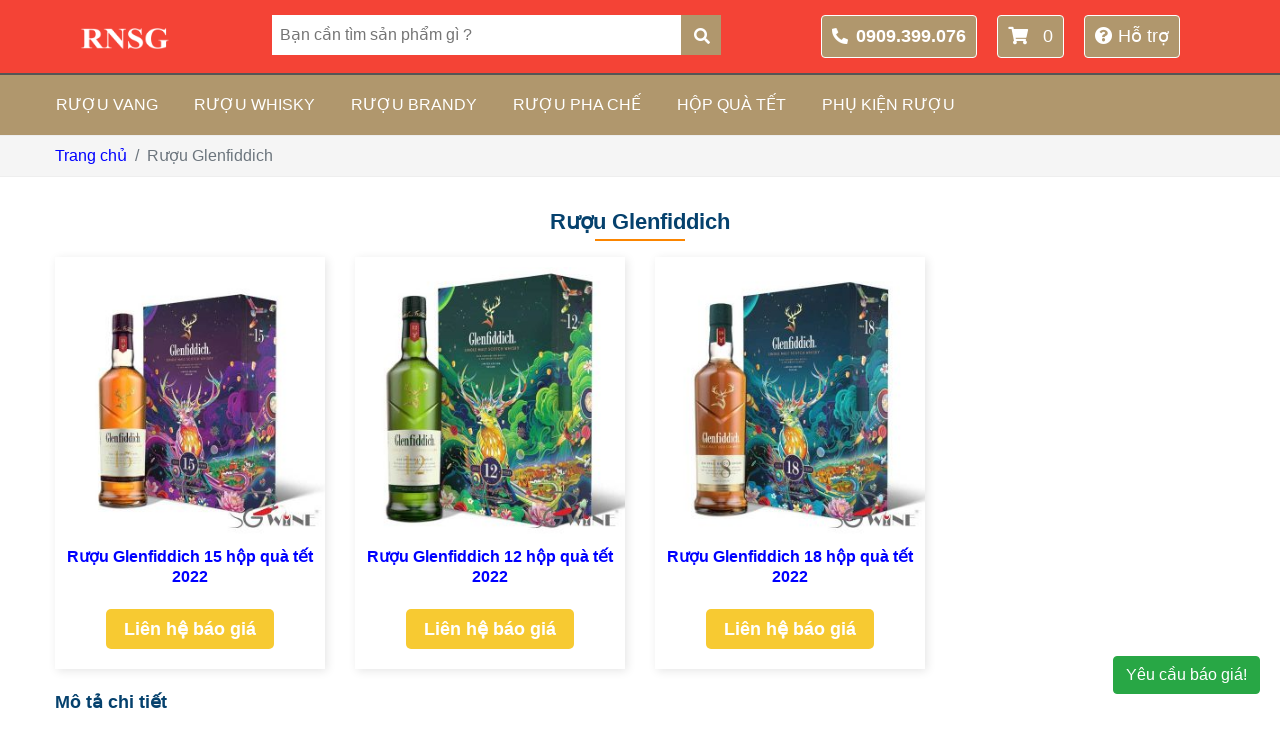

--- FILE ---
content_type: text/html; charset=UTF-8
request_url: https://ruoungoaisaigon.vn/ruou-glenfiddich-2
body_size: 7705
content:
<!doctype html>
<html dir="ltr" lang="vi"
	prefix="og: https://ogp.me/ns#"  >
<head>
	<meta charset="UTF-8" />
	<meta name="viewport" content="width=device-width, initial-scale=1" />
	<link rel="preconnect" href="https://fonts.googleapis.com">
	<link rel="preconnect" href="https://fonts.gstatic.com" crossorigin>
	<link href="https://fonts.googleapis.com/css2?family=Rubik&display=swap" rel="stylesheet"> 
	<link rel="stylesheet" href="https://ruoungoaisaigon.vn/assets/fontawesome/css/all.css">
	<link rel="stylesheet" href="https://ruoungoaisaigon.vn/assets/bootstrap/css/bootstrap.min.css" type="text/css"/>
	<link rel="stylesheet" href="https://ruoungoaisaigon.vn/assets/template.css" type="text/css"/>
	<link rel="stylesheet" href="https://ruoungoaisaigon.vn/assets/owlcarousel/owl.carousel.min.css" type="text/css"/>
	<link rel="shortcut icon" type="image/x-icon" href="https://ruoungoaisaigon.vn/images/website/ic_logo.ico">
	<title>Rượu Glenfiddich - Rượu Ngoại Sài Gòn</title>

		<!-- All in One SEO Pro 4.2.6.1 - aioseo.com -->
		<meta name="robots" content="max-snippet:-1, max-image-preview:large, max-video-preview:-1" />
		<link rel="canonical" href="https://ruoungoaisaigon.vn/ruou-glenfiddich-2" />
		<meta name="generator" content="All in One SEO Pro (AIOSEO) 4.2.6.1 " />
		<meta property="og:locale" content="vi_VN" />
		<meta property="og:site_name" content="Rượu Ngoại Sài Gòn - Chuyên cung cấp rượu ngoại uy tín tại Sài Gòn" />
		<meta property="og:type" content="article" />
		<meta property="og:title" content="Rượu Glenfiddich - Rượu Ngoại Sài Gòn" />
		<meta property="og:url" content="https://ruoungoaisaigon.vn/ruou-glenfiddich-2" />
		<meta property="og:image" content="https://ruoungoaisaigon.vn/images/2023/10/sgwine_zalo.png" />
		<meta property="og:image:secure_url" content="https://ruoungoaisaigon.vn/images/2023/10/sgwine_zalo.png" />
		<meta property="og:image:width" content="512" />
		<meta property="og:image:height" content="512" />
		<meta property="article:publisher" content="https://www.facebook.com/ruoungoaisaigon.vn/" />
		<meta name="twitter:card" content="summary_large_image" />
		<meta name="twitter:title" content="Rượu Glenfiddich - Rượu Ngoại Sài Gòn" />
		<meta name="twitter:image" content="https://rnsg.sieuthiruoungon.com/images/2023/10/sgwine_zalo.png" />
		<script type="application/ld+json" class="aioseo-schema">
			{"@context":"https:\/\/schema.org","@graph":[{"@type":"BreadcrumbList","@id":"https:\/\/ruoungoaisaigon.vn\/ruou-glenfiddich-2#breadcrumblist","itemListElement":[{"@type":"ListItem","@id":"https:\/\/ruoungoaisaigon.vn\/#listItem","position":1,"item":{"@type":"WebPage","@id":"https:\/\/ruoungoaisaigon.vn\/","name":"Home","description":"R\u01b0\u1ee3u ngo\u1ea1i S\u00e0i G\u00f2n (RNSG) l\u00e0 \u0111\u01a1n v\u1ecb ph\u00e2n ph\u1ed1i trong l\u0129nh v\u1ef1c r\u01b0\u1ee3u ngo\u1ea1i t\u1ea1i Vi\u1ec7t Nam: r\u01b0\u1ee3u Chivas, r\u01b0\u1ee3u Johnny Walker, r\u01b0\u1ee3u Maccallan, r\u01b0\u1ee3u Hennessy, r\u01b0\u1ee3u Remy","url":"https:\/\/ruoungoaisaigon.vn\/"},"nextItem":"https:\/\/ruoungoaisaigon.vn\/ruou-glenfiddich-2#listItem"},{"@type":"ListItem","@id":"https:\/\/ruoungoaisaigon.vn\/ruou-glenfiddich-2#listItem","position":2,"item":{"@type":"WebPage","@id":"https:\/\/ruoungoaisaigon.vn\/ruou-glenfiddich-2","name":"R\u01b0\u1ee3u Glenfiddich","url":"https:\/\/ruoungoaisaigon.vn\/ruou-glenfiddich-2"},"previousItem":"https:\/\/ruoungoaisaigon.vn\/#listItem"}]},{"@type":"CollectionPage","@id":"https:\/\/ruoungoaisaigon.vn\/ruou-glenfiddich-2#collectionpage","url":"https:\/\/ruoungoaisaigon.vn\/ruou-glenfiddich-2","name":"R\u01b0\u1ee3u Glenfiddich - R\u01b0\u1ee3u Ngo\u1ea1i S\u00e0i G\u00f2n","inLanguage":"vi","isPartOf":{"@id":"https:\/\/ruoungoaisaigon.vn\/#website"},"breadcrumb":{"@id":"https:\/\/ruoungoaisaigon.vn\/ruou-glenfiddich-2#breadcrumblist"}},{"@type":"Organization","@id":"https:\/\/ruoungoaisaigon.vn\/#organization","name":"R\u01b0\u1ee3u Ngo\u1ea1i S\u00e0i G\u00f2n","url":"https:\/\/ruoungoaisaigon.vn\/","logo":{"@type":"ImageObject","url":"https:\/\/ruoungoaisaigon.vn\/images\/2023\/10\/sgwine_zalo.png","@id":"https:\/\/ruoungoaisaigon.vn\/#organizationLogo","width":512,"height":512},"image":{"@id":"https:\/\/ruoungoaisaigon.vn\/#organizationLogo"},"sameAs":["https:\/\/www.facebook.com\/ruoungoaisaigon.vn\/"]},{"@type":"WebSite","@id":"https:\/\/ruoungoaisaigon.vn\/#website","url":"https:\/\/ruoungoaisaigon.vn\/","name":"R\u01b0\u1ee3u Ngo\u1ea1i S\u00e0i G\u00f2n","description":"Chuy\u00ean cung c\u1ea5p r\u01b0\u1ee3u ngo\u1ea1i uy t\u00edn t\u1ea1i S\u00e0i G\u00f2n","inLanguage":"vi","publisher":{"@id":"https:\/\/ruoungoaisaigon.vn\/#organization"}}]}
		</script>
		<!-- All in One SEO Pro -->

<link rel='dns-prefetch' href='//s.w.org' />
		<script>
			window._wpemojiSettings = {"baseUrl":"https:\/\/s.w.org\/images\/core\/emoji\/13.0.1\/72x72\/","ext":".png","svgUrl":"https:\/\/s.w.org\/images\/core\/emoji\/13.0.1\/svg\/","svgExt":".svg","source":{"concatemoji":"https:\/\/ruoungoaisaigon.vn\/wp-includes\/js\/wp-emoji-release.min.js?ver=5.7.2"}};
			!function(e,a,t){var n,r,o,i=a.createElement("canvas"),p=i.getContext&&i.getContext("2d");function s(e,t){var a=String.fromCharCode;p.clearRect(0,0,i.width,i.height),p.fillText(a.apply(this,e),0,0);e=i.toDataURL();return p.clearRect(0,0,i.width,i.height),p.fillText(a.apply(this,t),0,0),e===i.toDataURL()}function c(e){var t=a.createElement("script");t.src=e,t.defer=t.type="text/javascript",a.getElementsByTagName("head")[0].appendChild(t)}for(o=Array("flag","emoji"),t.supports={everything:!0,everythingExceptFlag:!0},r=0;r<o.length;r++)t.supports[o[r]]=function(e){if(!p||!p.fillText)return!1;switch(p.textBaseline="top",p.font="600 32px Arial",e){case"flag":return s([127987,65039,8205,9895,65039],[127987,65039,8203,9895,65039])?!1:!s([55356,56826,55356,56819],[55356,56826,8203,55356,56819])&&!s([55356,57332,56128,56423,56128,56418,56128,56421,56128,56430,56128,56423,56128,56447],[55356,57332,8203,56128,56423,8203,56128,56418,8203,56128,56421,8203,56128,56430,8203,56128,56423,8203,56128,56447]);case"emoji":return!s([55357,56424,8205,55356,57212],[55357,56424,8203,55356,57212])}return!1}(o[r]),t.supports.everything=t.supports.everything&&t.supports[o[r]],"flag"!==o[r]&&(t.supports.everythingExceptFlag=t.supports.everythingExceptFlag&&t.supports[o[r]]);t.supports.everythingExceptFlag=t.supports.everythingExceptFlag&&!t.supports.flag,t.DOMReady=!1,t.readyCallback=function(){t.DOMReady=!0},t.supports.everything||(n=function(){t.readyCallback()},a.addEventListener?(a.addEventListener("DOMContentLoaded",n,!1),e.addEventListener("load",n,!1)):(e.attachEvent("onload",n),a.attachEvent("onreadystatechange",function(){"complete"===a.readyState&&t.readyCallback()})),(n=t.source||{}).concatemoji?c(n.concatemoji):n.wpemoji&&n.twemoji&&(c(n.twemoji),c(n.wpemoji)))}(window,document,window._wpemojiSettings);
		</script>
		<style>
img.wp-smiley,
img.emoji {
	display: inline !important;
	border: none !important;
	box-shadow: none !important;
	height: 1em !important;
	width: 1em !important;
	margin: 0 .07em !important;
	vertical-align: -0.1em !important;
	background: none !important;
	padding: 0 !important;
}
</style>
	<link rel='stylesheet' id='wp-block-library-css'  href='https://ruoungoaisaigon.vn/wp-includes/css/dist/block-library/style.min.css?ver=5.7.2' media='all' />
<link rel='stylesheet' id='ez-toc-css'  href='https://ruoungoaisaigon.vn/wp-content/plugins/easy-table-of-contents/assets/css/screen.min.css?ver=2.0.57.1' media='all' />
<style id='ez-toc-inline-css'>
div#ez-toc-container .ez-toc-title {font-size: 120%;}div#ez-toc-container .ez-toc-title {font-weight: 500;}div#ez-toc-container ul li {font-size: 95%;}div#ez-toc-container nav ul ul li ul li {font-size: 90%!important;}
</style>
<link rel='stylesheet' id='wpdreams-asl-basic-css'  href='https://ruoungoaisaigon.vn/wp-content/plugins/ajax-search-lite/css/style.basic.css?ver=4.11.4' media='all' />
<link rel='stylesheet' id='wpdreams-ajaxsearchlite-css'  href='https://ruoungoaisaigon.vn/wp-content/plugins/ajax-search-lite/css/style-simple-red.css?ver=4.11.4' media='all' />
<script src='https://ruoungoaisaigon.vn/wp-includes/js/jquery/jquery.min.js?ver=3.5.1' id='jquery-core-js'></script>
<script src='https://ruoungoaisaigon.vn/wp-includes/js/jquery/jquery-migrate.min.js?ver=3.3.2' id='jquery-migrate-js'></script>
<link rel="https://api.w.org/" href="https://ruoungoaisaigon.vn/wp-json/" /><link rel="EditURI" type="application/rsd+xml" title="RSD" href="https://ruoungoaisaigon.vn/xmlrpc.php?rsd" />
<link rel="wlwmanifest" type="application/wlwmanifest+xml" href="https://ruoungoaisaigon.vn/wp-includes/wlwmanifest.xml" /> 
				<link rel="preconnect" href="https://fonts.gstatic.com" crossorigin />
				<link rel="preload" as="style" href="//fonts.googleapis.com/css?family=Open+Sans&display=swap" />
				<link rel="stylesheet" href="//fonts.googleapis.com/css?family=Open+Sans&display=swap" media="all" />
				<style>.recentcomments a{display:inline !important;padding:0 !important;margin:0 !important;}</style>                <style>
                    
					div[id*='ajaxsearchlitesettings'].searchsettings .asl_option_inner label {
						font-size: 0px !important;
						color: rgba(0, 0, 0, 0);
					}
					div[id*='ajaxsearchlitesettings'].searchsettings .asl_option_inner label:after {
						font-size: 11px !important;
						position: absolute;
						top: 0;
						left: 0;
						z-index: 1;
					}
					.asl_w_container {
						width: 100%;
						margin: 0px 0px 0px 0px;
						min-width: 200px;
					}
					div[id*='ajaxsearchlite'].asl_m {
						width: 100%;
					}
					div[id*='ajaxsearchliteres'].wpdreams_asl_results div.resdrg span.highlighted {
						font-weight: bold;
						color: rgba(217, 49, 43, 1);
						background-color: rgba(238, 238, 238, 1);
					}
					div[id*='ajaxsearchliteres'].wpdreams_asl_results .results img.asl_image {
						width: 70px;
						height: 70px;
						object-fit: cover;
					}
					div.asl_r .results {
						max-height: none;
					}
				
						div.asl_r.asl_w.vertical .results .item::after {
							display: block;
							position: absolute;
							bottom: 0;
							content: '';
							height: 1px;
							width: 100%;
							background: #D8D8D8;
						}
						div.asl_r.asl_w.vertical .results .item.asl_last_item::after {
							display: none;
						}
					                </style>
                		<style id="wp-custom-css">
			.infor-header {
	float: right;
  margin-left: auto;
	display: flex;
}
.infor-header .button-style {
	margin-right: 20px;
}

.infor-header .button-style {
	padding: 10px;
	border: solid 1px #fff;
  border-radius: 4px;
	color: #fff;
	cursor: pointer;
	font-size: 1.1rem;
}

a.header-hotline {    
    font-weight: 600;
}

.fas.fa-shopping-cart {
    margin-right: 15px;
}

.menu-header {
    background: #B0976D;
}

.brand-link h2 {
    display: inline;
    padding-left: 10px;
}

.product-content .price {
	white-space: nowrap;
    color: #f44336;
    font-size: 29px;
}

@media screen and (max-width: 768px) {
	.container-header {
		padding: 15px 1rem;
	}

	.title-phone {
		display: none;
	}
	
	.item-title {
		min-height: 80px;
		line-height: 27px;
	}
}		</style>
		

	
	<!-- Google tag (gtag.js) -->
	<script async src="https://www.googletagmanager.com/gtag/js?id=G-7H2GG6J9HF"></script>
	<script>
	window.dataLayer = window.dataLayer || [];
	function gtag(){dataLayer.push(arguments);}
	gtag('js', new Date());

	gtag('config', 'G-7H2GG6J9HF');
	</script>
	<!-- Google Tag Manager -->
	<script>(function(w,d,s,l,i){w[l]=w[l]||[];w[l].push({'gtm.start':
	new Date().getTime(),event:'gtm.js'});var f=d.getElementsByTagName(s)[0],
	j=d.createElement(s),dl=l!='dataLayer'?'&l='+l:'';j.async=true;j.src=
	'https://www.googletagmanager.com/gtm.js?id='+i+dl;f.parentNode.insertBefore(j,f);
	})(window,document,'script','dataLayer','GTM-PNVRCBLR');</script>
	<!-- End Google Tag Manager -->
	<script type="text/javascript" src="https://ruoungoaisaigon.vn/assets/jquery.min.js"></script>
	<script type="text/javascript" src="https://ruoungoaisaigon.vn/assets/js/global.js"></script>
	<script type="text/javascript" src="https://ruoungoaisaigon.vn/assets/js/cart_order.js"></script>
</head>
<body>
	<header id="header" class="header">
		<div class="container-header">
			<div class="row">
				<div class="col-md-2">
					<button class="menu-toggle visible-xs">
						<i class="fas fa-bars"></i>
					</button>
					<div class="logo">
						<a href="https://ruoungoaisaigon.vn/" rel="home">
							<img class="image-logo" src="https://ruoungoaisaigon.vn/images/website/logo.png" alt="Rượu Ngoại Sài Gòn" />
						</a>
						
					</div>
					<div class="infor-header-m">
						<a class="header-hotline" href="tel:0909399076"><i class="fas fa-phone-alt"></i> <span class="title-phone">0909.399.076</span></a>
						<a href="./gio-hang.html" class="cart cart-link"><span class="fas fa-shopping-cart"></span><span class="cart-number-mini">0</span></a>
					</div>
				</div>

				<div class="col-md-5 frmsearch">
					<form role="search" action="https://ruoungoaisaigon.vn/" method="get" id="searchform">
						<input name="s" id="s" type="text" class="search-input" placeholder="Bạn cần tìm sản phẩm gì ?" value="">
						
						<button class="btnSearch"><i class="fa fa-search"></i></button>
					</form>
				</div>
				<div class="col-md-5">
					<div class="infor-header">
						<a class="header-hotline button-style" href="tel:0909399076"><i class="fas fa-phone-alt"></i> <span class="title-phone">0909.399.076</span></a>
						<a href="./gio-hang.html" class="cart button-style"><span class="fas fa-shopping-cart"></span><span class="cart-number-mini">0</span></a>
						<a href="lien-he-mua-hang.html" class="support button-style"><i class="fa fa-question-circle w3-xlarge"></i> Hỗ trợ</a>
					</div>
				</div>
			</div>
		</div>
		<div class="container-empty"></div>
		<div class="menu-header">
			<div class="container">
				<div class="row">
					<nav class="main-menu">
						<ul id="menu-danh-muc-san-pham" class="menu"><li class="menu-item menu-item-has-children"><a href="https://ruoungoaisaigon.vn/ruou-vang">Rượu Vang</a>
<ul class="sub-menu">
	<li class="menu-item"><a href="https://ruoungoaisaigon.vn/ruou-vang-phap">Rượu Vang Pháp</a></li>
	<li class="menu-item"><a href="https://ruoungoaisaigon.vn/ruou-vang-chile">Rượu Vang Chile</a></li>
	<li class="menu-item"><a href="https://ruoungoaisaigon.vn/ruou-vang-y">Rượu Vang Ý</a></li>
	<li class="menu-item"><a href="https://ruoungoaisaigon.vn/ruou-vang-uc">Rượu Vang Úc</a></li>
	<li class="menu-item"><a href="https://ruoungoaisaigon.vn/ruou-sam-panh">Rượu Sâm Panh (Champagne)</a></li>
	<li class="menu-item"><a href="https://ruoungoaisaigon.vn/ruou-sampanh-hungary">Rượu Sampanh Hungary</a></li>
	<li class="menu-item"><a href="https://ruoungoaisaigon.vn/ruou-sparkling">Rượu Sparkling</a></li>
</ul>
</li>
<li class="menu-item menu-item-has-children"><a href="https://ruoungoaisaigon.vn/ruou-whisky">Rượu Whisky</a>
<ul class="sub-menu">
	<li class="menu-item"><a href="https://ruoungoaisaigon.vn/ruou-chivas">Rượu Chivas</a></li>
	<li class="menu-item"><a href="https://ruoungoaisaigon.vn/ruou-johnnie-walker">Rượu Johnnie Walker</a></li>
	<li class="menu-item"><a href="https://ruoungoaisaigon.vn/ruou-glenfiddich">Rượu GLENFIDDICH</a></li>
	<li class="menu-item"><a href="https://ruoungoaisaigon.vn/ruou-macallan">Rượu Macallan</a></li>
</ul>
</li>
<li class="menu-item menu-item-has-children"><a href="https://ruoungoaisaigon.vn/ruou-brandy">Rượu Brandy</a>
<ul class="sub-menu">
	<li class="menu-item"><a href="https://ruoungoaisaigon.vn/ruou-hennessy">Rượu Hennessy</a></li>
	<li class="menu-item"><a href="https://ruoungoaisaigon.vn/ruou-remy-martin">Rượu Remy Martin</a></li>
	<li class="menu-item"><a href="https://ruoungoaisaigon.vn/ruou-martell">Rượu Martell</a></li>
	<li class="menu-item"><a href="https://ruoungoaisaigon.vn/ruou-camus">Rượu Camus</a></li>
</ul>
</li>
<li class="menu-item menu-item-has-children"><a href="https://ruoungoaisaigon.vn/ruou-pha-che">Rượu Pha Chế</a>
<ul class="sub-menu">
	<li class="menu-item"><a href="https://ruoungoaisaigon.vn/ruou-mui">Rượu Mùi</a></li>
	<li class="menu-item"><a href="https://ruoungoaisaigon.vn/ruou-rum">Rượu Rum</a></li>
	<li class="menu-item"><a href="https://ruoungoaisaigon.vn/ruou-vodka">Rượu Vodka</a></li>
	<li class="menu-item"><a href="https://ruoungoaisaigon.vn/ruou-tequila">Rượu Tequila</a></li>
	<li class="menu-item"><a href="https://ruoungoaisaigon.vn/ruou-gin">Rượu Gin</a></li>
</ul>
</li>
<li class="menu-item"><a href="https://ruoungoaisaigon.vn/hop-qua-tet">Hộp Quà Tết</a></li>
<li class="menu-item"><a href="https://ruoungoaisaigon.vn/phu-kien-ruou">Phụ Kiện Rượu</a></li>
</ul>					</nav>
				</div>
			</div>
		</div>
	</header>
	<!-- Google Tag Manager (noscript) -->
	<noscript><iframe src="https://www.googletagmanager.com/ns.html?id=GTM-PNVRCBLR"
	height="0" width="0" style="display:none;visibility:hidden"></iframe></noscript>
	<!-- End Google Tag Manager (noscript) -->
						
	<nav class="breadcrumb-bar">
		<div class="container">
			<div class="row">
				<div class="col-md-12">
						<ol class="breadcrumb">
		<li class="breadcrumb-item"><a href="https://ruoungoaisaigon.vn">Trang chủ</a></li>
		<li class="breadcrumb-item active" aria-current="page"><span>Rượu Glenfiddich</span></li>	</ol>
				</div>
			</div>
		</div>
	</nav>
	<main class="main-content">
		<div class="container">
			<div class="row">
				<div class="col-md-12">
					<div class="page-content category" >
						<header class="page-header">
							<h1 class="header-title"><span>Rượu Glenfiddich</span></h1>						</header>
						<div class="content-area">
							<main id="main" class="site-main" role="main">
															<ul id="product-list" class="row product-list">
																											<li class="product-item col-md-3">
										<div class="product-row">
											<a href="https://ruoungoaisaigon.vn/ruou-glenfiddich-15-hop-qua-tet-2022.html" title="Rượu Glenfiddich 15 hộp quà tết 2022">
												<div class="product-row-image">
																											<img class="product-row-thumb" src="https://ruoungoaisaigon.vn/images/2023/11/ruou-glenfiddich-15-hop-qua-tet-2022-01-300x300.jpg" alt="Rượu Glenfiddich 15 hộp quà tết 2022" />	
																									</div>
												<h2 class="product-row-name">
													Rượu Glenfiddich 15 hộp quà tết 2022</span>
												</h2>
												<div class="product-row-price">
													<div class="button-support"><a data-toggle="modal" class="button alt btn-update" data-toggle="modal" data-target="#quoteModal">Liên hệ báo giá</a></div>												</div>
											</a>
										</div>
									</li>
																																				<li class="product-item col-md-3">
										<div class="product-row">
											<a href="https://ruoungoaisaigon.vn/ruou-glenfiddich-12-hop-qua-tet-2022.html" title="Rượu Glenfiddich 12 hộp quà tết 2022">
												<div class="product-row-image">
																											<img class="product-row-thumb" src="https://ruoungoaisaigon.vn/images/2023/11/ruou-glenfiddich-12-hop-qua-tet-2022-01-300x300.jpg" alt="Rượu Glenfiddich 12 hộp quà tết 2022" />	
																									</div>
												<h2 class="product-row-name">
													Rượu Glenfiddich 12 hộp quà tết 2022</span>
												</h2>
												<div class="product-row-price">
													<div class="button-support"><a data-toggle="modal" class="button alt btn-update" data-toggle="modal" data-target="#quoteModal">Liên hệ báo giá</a></div>												</div>
											</a>
										</div>
									</li>
																																				<li class="product-item col-md-3">
										<div class="product-row">
											<a href="https://ruoungoaisaigon.vn/ruou-glenfiddich-18-hop-qua-tet-2022.html" title="Rượu Glenfiddich 18 hộp quà tết 2022">
												<div class="product-row-image">
																											<img class="product-row-thumb" src="https://ruoungoaisaigon.vn/images/2023/11/ruou-glenfiddich-18-hop-qua-tet-2022-01-300x300.jpg" alt="Rượu Glenfiddich 18 hộp quà tết 2022" />	
																									</div>
												<h2 class="product-row-name">
													Rượu Glenfiddich 18 hộp quà tết 2022</span>
												</h2>
												<div class="product-row-price">
													<div class="button-support"><a data-toggle="modal" class="button alt btn-update" data-toggle="modal" data-target="#quoteModal">Liên hệ báo giá</a></div>												</div>
											</a>
										</div>
									</li>
																										</ul>
																						</main>
						</div>
						<div class="cate-description">
							<p class="cate-desc-title"><span>Mô tả chi tiết</span></p>
													</div>
					</div>
				</div>
			</div>
		</div>
	</main>
	<footer class="footer">
		<div class="main-footer">
			<div class="container">
				<div class="row">
					<div class="col-md-4">
						<div class="ft-item">
															<h3 class="ft-title clearfix"><span>RƯỢU NGOẠI SÀI GÒN</span></h3><nav role="navigation" aria-label="RƯỢU NGOẠI SÀI GÒN"><ul id="recentcomments"></ul></nav>														<div class="ft-contact">
								<p></p>
								<p><i class="fas fa-map-marker-alt"></i> &nbsp; Quận Tân Phú, Quận Tân Bình, Quận Bình Tân và các Quận Trung Tâm TP Hồ Chí Minh</p>
								<p><i class="fas fa-map-marker-alt"></i> &nbsp; Chi nhánh: TP Phan Thiết, Bình Thuận</P>
								<p><i class="fas fa-envelope"></i> &nbsp; <a href="/cdn-cgi/l/email-protection" class="__cf_email__" data-cfemail="2c4443585e43025e594359424b434d455f4d454b43425a426c4b414d4540024f4341">[email&#160;protected]</a></p>
								<p><i class="fas fa-phone-alt"></i> &nbsp; 0909 399 076 (Tư vấn)</p>
								<p class="ft-hotline"><i class="fas fa-mobile-alt"></i> &nbsp; 0906 899 076 (Mr. Hoàng)</p>
							</div>
						</div>
					</div>
					<div class="col-md-4">
						<div class="ft-menu">
							<h3 class="ft-title clearfix"><span>Thông tin</span></h3><ul class="ft-menu-list"><li class="menu-item"><a href="https://ruoungoaisaigon.vn/gioi-thieu.html">Giới thiệu về chúng tôi</a></li>
<li class="menu-item"><a href="https://ruoungoaisaigon.vn/thong-tin-lien-he.html">Liên hệ</a></li>
<li class="menu-item"><a href="https://ruoungoaisaigon.vn/huong-dan-thanh-toan.html">Hướng dẫn thanh toán</a></li>
</ul>							
						</div>
					</div>
					<div class="col-md-4">
						<div class="ft-item">
							<h3 class="ft-title clearfix"><span>Lời nhắn với chúng tôi</span></h3>
							<div class="form-search form-contact">
								<form action="https://ruoungoaisaigon.vn/sendcontact" method="POST" class="">
									<div class="flex-box">
										<input type="text" name="phone" placeholder="Lời nhắn và số điện thoại">
										<button type="submit" style="curspr:pointer" class="button-style">GỬI</button>
										<input type="hidden" name="_token" value="Fnua9Rb1RBgHDRuz6qXUNQGLfkgtpq8jilj5tPjW">
									</div>
								</form>
							</div>
							<div class="icon-social-footer">
								<ul class="social-list">
									<li>
										<a target="_blank" href="https://www.facebook.com/sieuthiruoungon/">
										<img src="https://ruoungoaisaigon.vn/images/website/fb.svg" alt="Fan Page Rượu Ngoại Sài Gòn">
										</a>
									</li>
									<li>
										<a target="_blank" href="https://www.youtube.com/channel/UC_vIz3ZZCzn-iQ5voFj0DPg">
											<img src="https://ruoungoaisaigon.vn/images/website/yb.svg" alt="Youtube Rượu Ngoại Sài Gòn">
										</a>
									</li>
									<li>
										<a target="_blank" href="https://zalo.me/0909400076">
										<img src="https://ruoungoaisaigon.vn/images/website/zalo.png" alt="Zalo Rượu Ngoại Sài Gòn hỗ trợ">
										</a>
									</li>
								</ul>
							</div>
						</div>
					</div>
				</div>
			</div>
		</div>
		<div class="copy-right">
			<div class="container">
				<div class="row">
					<div class="col-md-12 text-left">
						<div class="footer-logo">
							<a href="https://ruoungoaisaigon.vn/">
							<img width="130" height="35" src="https://ruoungoaisaigon.vn/images/website/logo_white_1.png" class="attachment-full size-full" alt="logo phanthiethouse" loading="lazy" sizes="(max-width: 130px) 100vw, 130px">
							</a>
						</div>
						<div class="footer-right">
							<span class="copy-right-text">Coppyright © 2025 RuouNgoaiSaiGon.vn Co. Ltd. All Rights Reserved.<span>
						</div>		
					</div>
				</div>
			</div>
		</div>
		<div style="background-color:#191A1D;color:white;text-align:center;padding:10px">
		18+ THƯỞNG THỨC CÓ TRÁCH NHIỆM.<br>
        KHÔNG DÀNH CHO NGƯỜI DƯỚI 18 VÀ PHỤ NỮ MANG THAI, KHÔNG LÁI XE KHI ĐÃ UỐNG RƯỢU BIA						
		</div>
	</footer>
	<button id="quoteButton" type="button" class="btn btn-success" data-toggle="modal" data-target="#quoteModal">
		Yêu cầu báo giá!
	</button>
	<div class="modal fade" id="quoteModal" tabindex="-1" aria-labelledby="quoteModalLabel" aria-hidden="true">
		<div class="modal-dialog modal-dialog-centered">
			<div class="modal-content">
				<div class="modal-header">
					<h5 class="modal-title" id="quoteModalLabel">Nhận báo giá theo yêu cầu</h5>
					<button type="button" class="close" data-dismiss="modal" aria-label="Close">
						<span aria-hidden="true">&times;</span>
					</button>
				</div>
				<div class="modal-body">
					<form class="quote-form" name="q_frm" method="post">
						<p>Quý khách vui lòng điền thông tin theo mẫu bên dưới rồi gửi về cho chúng tôi!</p>
						<div class="form-group">
							<label for="qt_name">Họ tên <span class="red">*</span></label>
							<input type="text" class="form-control" id="qt_name" name="qt_name">
						</div>
						<div class="form-group">
							<label for="qt_phone">Điện thoại <span class="red">*</span></label>
							<input type="text" class="form-control" id="qt_phone" name="qt_phone">
						</div>
						<div class="form-group">
							<label for="qt_email">Email</label>
							<input type="email" class="form-control" id="qt_email" name="qt_email">
						</div>
						<div class="form-group">
							<label for="qt_title">Tiêu đề <span class="red">*</span></label>
							<input type="text" class="form-control" id="qt_title" name="qt_title">
						</div>
						<div class="form-group">
							<label for="qt_content">Nội dung</label>
							<textarea class="form-control" id="qt_content" name="qt_content" rows="2"></textarea>
						</div>
						<div class="text-center">
							<button type="submit" class="btn btn-primary">Gửi đi</button>
						</div>
						<input type="hidden" id="frm_quote_nonce_field" name="frm_quote_nonce_field" value="81c24878af" /><input type="hidden" name="_wp_http_referer" value="/ruou-glenfiddich-2" />					</form>
				</div>
			</div>
		</div>
	</div>
		<a href="#" class="scrollup" style="display: none;"><i class="fas fa-angle-up"></i></a>
	
	<a class="call_phone" href="tel:0909399076">
		<i class="fas fa-phone-alt"></i> 
		<span class="phone_number"> 0909.399.076</span>
	</a>
	<div class="overlay" style="cursor:pointer"></div>
	
	<script data-cfasync="false" src="/cdn-cgi/scripts/5c5dd728/cloudflare-static/email-decode.min.js"></script><script type="text/javascript" src="https://ruoungoaisaigon.vn/assets/bootstrap/js/bootstrap.min.js"></script>
	<script type="text/javascript" src="https://ruoungoaisaigon.vn/assets/owlcarousel/owl.carousel.min.js"></script>
	<script type="text/javascript" src="https://ruoungoaisaigon.vn/assets/js/popular.js"></script>
			<script defer src="https://static.cloudflareinsights.com/beacon.min.js/vcd15cbe7772f49c399c6a5babf22c1241717689176015" integrity="sha512-ZpsOmlRQV6y907TI0dKBHq9Md29nnaEIPlkf84rnaERnq6zvWvPUqr2ft8M1aS28oN72PdrCzSjY4U6VaAw1EQ==" data-cf-beacon='{"version":"2024.11.0","token":"afd44ae95b0b4883bf40a5603a7ce43e","r":1,"server_timing":{"name":{"cfCacheStatus":true,"cfEdge":true,"cfExtPri":true,"cfL4":true,"cfOrigin":true,"cfSpeedBrain":true},"location_startswith":null}}' crossorigin="anonymous"></script>
</body>
</html>


--- FILE ---
content_type: text/css
request_url: https://ruoungoaisaigon.vn/assets/template.css
body_size: 8289
content:
body {
	background-color: #FFF;
}
a {
	color: #00f;
	text-decoration: none;
	transition: all 0.4s ease 0s;
}
a:hover {
	color: #ea723d;
	text-decoration: none!important;
}
a:focus,
a:visited {
	text-decoration: none!important;
	outline: 0;
}
ul {
	list-style: none;
	margin: 0;
	padding: 0;
}
img { 
	max-width: 100%;
	border: none; 
	font-size: 0;
}
.red {
	color: #f00;
}
.bold {
	font-weight: bold;
}
.padding {
    padding: 8px 16px!important;
}
.border-bottom {
    border-bottom: 1px solid #ccc!important;
}
.margin-bottom {
    margin-bottom: 16px!important;
}
.margin-top {
    margin-top: 16px!important;
}
.w3-flex {
    display: flex;
    justify-content: space-between;
    align-items: center;
}
.w3-border {
    border: 1px solid #ccc!important;
}
.w3-round, .w3-round-medium {
    border-radius: 4px;
}
.w3-input {
    padding: 8px;
    display: block;
    border: none;
    border-bottom: 1px solid #ccc;
    width: 100%;
}
.aligncenter {
	display: block;
	margin-left: auto;
	margin-right: auto;
	width: auto;
	height: auto;
}
.right-align {
	text-align: right!important;
}

.left-align {
	text-align: left!important;
}
.padding-16 {
	padding-top: 16px!important;
    padding-bottom: 16px!important;
}
.wp-video {
	max-width: 100%!important;
}
.clearfix::after {
  display: block;
  clear: both;
  content: "";
}
.header {
	background-color: #555;
}
.homepage-header {
	position: relative;
	top: 0;
	width: 100%;
	z-index: 999;
	background: #303030; /* ff3.6+ */ background: -webkit-gradient(linear, left top, left bottom, color-stop(0%, rgba(0, 0, 0, 0.7)), color-stop(100%, rgba(192, 192, 192, 0))); /* safari4+,chrome */ /*! background: -webkit-linear-gradient(270deg, rgba(0, 0, 0, 0.7) 0%, rgba(192, 192, 192, 0) 100%); */ /* safari5.1+,chrome10+ */ /* opera 11.10+ */ /* ie10+ */ /*! background: -webkit-gradient(linear, left top, left bottom, from(rgba(0, 0, 0, 0.7)), to(rgba(192, 192, 192, 0))); */ /*! background: -webkit-linear-gradient(top, rgba(0, 0, 0, 0.7) 0%, rgba(192, 192, 192, 0) 100%); */ /*! background: linear-gradient(180deg, rgba(0, 0, 0, 0.7) 0%, rgba(192, 192, 192, 0) 100%); */ /* w3c */ filter: progid:DXImageTransform.Microsoft.gradient(startColorstr='#000000', endColorstr='#c0c0c0', GradientType=0); /* ie6-9 */
}
.container-header {
	position: relative;
	padding: 0 5rem;
	max-width: 1440px;
	margin: 0 auto;
}
.logo {
	font-size: 1.8em;
	font-weight: 600;
}
.logo a {
	color: #fff;
}
.image-logo {
	max-width: 90px;
}
.menu-toggle {
	display: none;
}
.main-menu {
	text-align: center;
}

.main-menu ul.menu li {
	position: relative;
	display: inline-block;
}
.main-menu ul.menu li a {
	position: relative;
	display: block;
	color: #fff;
	font-size: 1rem;
	line-height: 1.8rem;
	padding: 1em;
	text-transform: uppercase;
}
.main-menu ul.menu li:before,
.main-menu ul.menu li:after {
	position: absolute;
	-webkit-transition: all 0.35s ease;
	transition: all 0.35s ease;
}
.main-menu ul.menu li:before {
	bottom: 0;
	display: block;
	height: 3px;
	width: 0%;
	content: "";
	background-color: #f7941d;
}
.main-menu ul.menu li:after {
	left: 0;
	top: 0;
	padding: 0.5em 0;
	position: absolute;
	content: attr(data-hover);
	color: #fff;
	white-space: nowrap;
	max-width: 0%;
	overflow: hidden;
}
.main-menu ul.menu li:hover:before,
.main-menu ul.menu li.active:before {
	opacity: 1;
	width: 100%;
}
.main-menu ul.menu li:hover:after,
.main-menu ul.menu li.active:after {
	max-width: 100%;
}
.main-menu ul.menu ul.sub-menu {
	visibility: hidden;
	position: absolute;
	opacity: 0;
	left: 0;
	top: 100%;
	width: 260px;
	background: #111;
	box-shadow: 2px 2px 6px rgba(0,0,0,.2);	
	text-align: left;
	transform: translateY(2em);
	z-index: -1;
	transition: all 0.3s ease-in-out 0s, visibility 0s linear 0.3s, z-index 0s linear 0.01s;
}
.main-menu ul.menu li:hover ul.sub-menu {
	visibility: visible;
	opacity: 1;
	z-index: 1;
	transform: translateY(0%);
	transition-delay: 0s, 0s, 0.3s;
}
.main-menu ul.menu li li {
	width: 100%;
	display: block;
	border-bottom: 1px dashed #888;
}
.main-menu ul.menu li li:last-child {
	border-bottom: none;
}
.main-menu ul.menu li li a {
	display: block;
	color: #fff;
	font-size: 1rem;
	font-weight: 600;
	line-height: 160%;
	text-transform: none;
	padding: 0.5em 1em;
}
.main-menu ul.menu li li a:hover,
.main-menu ul.menu li li.active a,
.main-menu ul.menu li li.current-menu-item a {
	color: #f7941d;
}

a.header-hotline:hover {
	background-color: #fbaf5d;
	color: #fff;
}
a.header-hotline i {
	font-size: 1rem;
	margin-right: 0.2em;
	animation: phonering-alo-circle-img-anim 1s infinite ease-in-out;
}
@-webkit-keyframes phonering-alo-circle-img-anim {
    0% {-webkit-transform:rotate(0) scale(1) skew(1deg)}
    10% {-webkit-transform:rotate(-25deg) scale(1) skew(1deg)}
    20% {-webkit-transform:rotate(25deg) scale(1) skew(1deg)}
    30% {-webkit-transform:rotate(-25deg) scale(1) skew(1deg)}
    40% {-webkit-transform:rotate(25deg) scale(1) skew(1deg)}
    50% {-webkit-transform:rotate(0) scale(1) skew(1deg)}
    100% {-webkit-transform:rotate(0) scale(1) skew(1deg)}
}

.slider {
	position: relative;
	width: 100%;
	z-index: 0;
}
.services {
	position: -webkit-sticky;
	position: sticky;
	bottom: 1.5em;
	width: 100%;
	z-index: 999;
	margin-top: 2em;
}
.sv-item {
	position: relative;
	background-color: #fff;
	overflow: hidden;
	border: 5px solid #eee;
}
.sv-content {
	position: absolute;
	background: rgba(255, 255, 255, 0.8);
	top: 50%;
	right: 0;
	padding: 0.5em 1em;
	text-align: right;
	-webkit-transform: translate(0, -50%);
	transform: translate(0, -50%);
}
.sv-title {
	font-size: 1.8rem;
	font-weight: 600;
	text-transform: capitalize;
}
.sv-text {
	display: block;
	font-size: 1rem;
	line-height: 1.3rem;
	text-align: right;
	/*max-width: 160px;*/
}
.home-introduct {
	background-color: #fff;
	text-align: center;
	padding-top: 2em;
	padding-bottom: 2em;
}
.home-introduct-text {
	text-align: justify;
}
.home-title {
	font-family: "Segoe UI";
	font-size: 1.5rem;
	font-weight: 800;
	text-transform: uppercase;
	text-align: center;
	margin-top: 0;
	margin-bottom: 0.5em;
}

.home-document {
	background-color: #eee;
	padding-top: 2em;
	padding-bottom: 1em;
}
.doc-item {
	display: block;
	background-color: #fff;
	color: #212529;
	font-size: 1rem;
	font-weight: 600;
	text-transform: uppercase;
	padding: 1em 2em;
	margin-left: 1.25em;
	margin-bottom: 1em;
	box-shadow: 2px 2px 6px rgba(0,0,0,.2);
	border-radius: 2px;
}
.doc-number {
	float: left;
	display: block;
	background-color: #f7941d;
	color: #fff;
	font-size: 1.5rem;
	font-weight: 900;
	line-height: 36px;
	text-align: center;
	width: 36px;
	height: 36px;
	border-radius: 50%;
	margin-top: -5px;
	margin-left: -50px;
	margin-right: 10px;
}
.home-project {
	padding-top: 2em;
	padding-bottom: 2em;
}
.project-list {
	padding-top: 0.5em;
}
.project-item {
	margin-bottom: 1.5em;
}
.project-row-image {
	display: block;
	overflow: hidden;
}
.project-row-thumb {
	width: 100%;
	max-height: 277px;
    transform: scale(1);
    transition: all .2s ease-out 0s;
}
.project-row-image:hover .project-row-thumb {
	transform:scale(1.1)
}
.project-row-name {
	color: #212529;
	font-size: 1rem;
	font-weight: 600;
	margin-top: 0.5em;
}
.project-read-more {
	text-align: center;
}
.project-read-more a {
	display: inline-block;
	background-color: #f7941d;
	color: #fff;
	font-size: 1em;
	font-weight: 600;
	text-transform: uppercase;
	border: none;
	border-radius: 5px;
	padding: 0.5em 1.5em;
}

.home-question {
	background-color: #eee;
	padding-top: 2em;
	padding-bottom: 1em;
}
.home-question-title {
	color: #f7941d;
	font-size: 1.5rem;
	font-weight: 800;
	text-transform: uppercase;
	text-align: center;
}
.home-question-note {
	text-align: justify;
	margin-bottom: 2em;
}
.quest-item {
	text-align: center;
	margin-bottom: 1em;
}
.quest-icon {
	display: block;
	background: rgba(247,148,29, 0.7);
	color: #fff;
	font-size: 3rem;
	line-height: 95px;
	text-align: center;
	width: 100px;
	height: 100px;
	border-radius: 50%;
	margin: 0 auto;
}
.quest-title {
	font-size: 1.3rem;
	font-weight: 600;
	text-transform: capitalize;
	margin-top: 1em;
	margin-bottom: 0.5em;
}

.main-content {
	padding-top: 2em;
	padding-bottom: 2em;
}
.page-header {
    margin-bottom: 1em;
}
.header-title {
	color: #f7941d;
    font-size: 1.5rem;
    font-weight: bold;
    text-transform: capitalize;
    margin-bottom: 0;
	text-align: center;
}
.post-item {
	margin-bottom: 1em;
}
.post-image {
	display: block;
	overflow: hidden;
}
.post-thumb {
	width: 100%;
	height: 180px;
    transform: scale(1);
    transition: all .2s ease-out 0s;
}
.post-image:hover .post-thumb {
	transform:scale(1.1)
}
.post-name {
	color: #212529;
	font-size: 1rem;
	font-weight: 600;
	margin-top: 0.5em;
}
.content-area {
	text-align: justify;
}
.content-relation {
	font-size: 1.3rem;
	font-weight: 600;
	text-transform: uppercase;
	margin-top: 2em;
}
.link-relation {
	color: #f7941d;
	padding-left: 15px;
}
.link-relation li {
	list-style-type: disc;
	margin-bottom: 0.3em;
}
.post-new {
	position: -webkit-sticky;
	position: sticky;
	top: 1em;
}
.post-new-title {
	font-size: 1.2rem;
	font-weight: 600;
	text-transform: uppercase;
	margin-top: 0.5em;
	margin-bottom: 0.5em;
}
.post-new-item {
	display: block;
	margin-bottom: 1em;
}
.post-new-thumb {
	float: left;
	display: block;
	width: 100px;
	margin-right: 10px;
}
.post-new-name {
	color: #212529;
	font-size: 1rem;
	font-weight: 500;
}
.project-relate-header {
	margin-top: 1.5em;
}
.project-relate-title {
	font-size: 1.3rem;
	font-weight: 600;
	text-transform: uppercase;
}
.service-relate-header {
	margin-top: 1.5em;
}
.service-relate-title {
	font-size: 1.3rem;
	font-weight: 600;
	text-transform: uppercase;
}
.service-relate-content {
	margin-top: 2em;
}
.frm-contact {
	max-width: 450px;
	margin-left: auto;
	margin-right: auto;
}
.img-carousel {
	height: 200px;
}


.page-404 {
	color: #f7941d;
	font-size: 2.5rem;
	font-weight: 900;
	text-align: center;
	margin-top: 3em;
	margin-bottom: 2em;
}

.footer {
	background-image: url("./images/bg-footer.jpg");
	background-color: #222;
	background-position: 50% 100%;
	background-repeat: no-repeat;
	color: #fff;
}
.main-footer {
	padding-top: 2em;
	padding-bottom: 2em;
}

.footer-logo {
	float: left;
    padding: 0px 29px 0px 0px;
    border-style: solid;
    border-width: 0px 1px 0px 0px;
    border-color: #FFFFFF4F;
}
.footer-right {
	float: left;
	margin: 7px 29px 0;
	align-content: center;
    align-items: center;
}
.ft-item {
	text-align: justify;
}
.ft-title {
	font-size: 1.2rem;
	font-weight: 600;
	text-transform: uppercase;
	margin-top: 1em;
	margin-bottom: 0.7em;
}
.ft-title span {
	float: left;
	display: block;
	padding-bottom: 0.5em;
	margin-bottom: -1px;
	border-bottom: 2px solid #f7941d;
}
.ft-title span:after {
	content: " ";
	clear: block;
}
.ft-menu {
	margin-left: 5em;
}
.ft-menu a {
	color: #f7941d;
	font-size: 1rem;
	line-height: 1.8rem;
}
.ft-hotline {
	color: #f7941d;
	font-size: 1.2rem;
	font-weight: 600;
}
.social-list li {
	display: inline-block;
	margin-top: 1.5em;
}
.facebook-icon, 
.twitter-icon, 
.instagram-icon,
.pinterest-icon,
.youtube-icon {
	display: block;
	background-color: #888;
	color: #fff!important;
	width: 32px;
	height: 32px;
	border-radius: 50%;
	text-align: center;
	line-height: 32px!important;
	margin-right: 3px;
}
.copy-right {
	padding-top: 1em;
	padding-bottom: 1em;
	border-top: 1px solid #444;
}
.copy-right-text {
	color: #aaa;
}
#quoteButton {
	position: fixed;
    right: 20px;
	bottom: 26px;
	z-index: 9999;
}
.scrollup {
    background: rgba(247,148,29, 0.85);
	color: #fff;
	font-size: 1.3rem;
	text-align: center;
	line-height: 38px;
    height: 38px;
	width: 38px;
    position: fixed;
    right: 20px;
	bottom: 80px;
	z-index: 9999;
	border-radius: 3px;
}
.overlay {
	position: fixed;
	display: none;
	width: 100%;
	height: 100%;
	top: 0;
	left: 0;
	right: 0;
	bottom: 0;
	background-color: rgba(255,255,255,0.5);
	z-index: 1;
}
a.call_phone {
	position: fixed;
	display: none;
	background-color: #ea983e;
	color: #FFF;
	font-size: 1.3rem;
	line-height: 1.3rem;
	left: 18pt;
	bottom: 18pt;
	padding: 8px;
	border-radius: 50px;
	z-index: 99999;
}
a.call_phone:hover {
	color: #fff;
}
a.call_phone i {
	background-color: #e16e38;
	width: 40px;
	height: 40px;
	border-radius: 50px;
	text-align: center;
	line-height: 40px;
	animation: phonering-alo-circle-img-anim 1s infinite ease-in-out;
	transform-origin: 50% 50%;
}
.phone_number {
	display: none;
	padding-right: 10px;
}
a.call_phone:hover .phone_number {
	display: inline-block;
}

/* product-image */
.product-image {
	text-align: center;
}

.carousel-product-list {
	text-align: center;
}


.carousel-product-list li {
	display: inline-block;
	width: 60px;
	margin: 0.25em;
	border: 1px solid #e1e1e1;
}

/* end product-image */
a.button {
	font-size: 100%;
    margin: 0;
    line-height: 1;
    cursor: pointer;
    position: relative;
    text-decoration: none;
    overflow: visible;
    padding: .618em 1em;
    font-weight: 700;
    border-radius: 3px;
    left: auto;
    color: #515151;
    background-color: #ebe9eb;
    border: 0;
    display: inline-block;
    background-image: none;
    box-shadow: none;
    text-shadow: none
}
.button-support a.button {
	background: #f7ca32 !important;
    color: #fff !important;
    border-radius: 5px !important;
}

/* TOC */
.eztoc-toggle-hide-by-default {
	display: none;
}
/* end TOC */

/* product view */
.product-description {
	margin-top: 10px;
}

.content-area, .product-content {
	margin: 0;
    padding: 0;
    max-width: 100%;
}
.content-area h2,.content-area h3, .content-area h4, .content-area h5
{
    line-height: 1.3;
	  margin: 10px 0 12px;
	  font-weight: 600;
	  font-size: 120%;
}

.product-content h2,.product-content h3, .product-content h4, .product-content h5
{
    line-height: 1.5;
		margin: 10px 0 12px;
		font-weight: 600;
		font-size: 120%;
}
.content-area h2,.product-content h2 {
	font-size: 130%;
}

figure {
	margin: 0;
	text-align: center;
	margin-bottom: 12px
}

.figcaption {
	font-style: italic;
	margin-top: 10px;
}

.content-area p,.product-content p {
	text-align: justify;
	margin: 0 0 5px;
	line-height: 1.5;
}
.content-area ul,.product-content ul {
	list-style: disc;
}


.content-area ul li,.product-content ul li {
    margin-left: 1.3em;
	margin-bottom: 0.6em;
}
.content-area td,.content-area th, .product-content td, .product-content th {
    border-bottom: 1px solid #ececec;
    font-size: .9em;
    line-height: 1.3;
    padding: 0.5em;
}
#project-list,#product-list, #post-list {
	list-style: none;
}

#project-list li, #product-list  li, #post-list li {
	margin-left: 0;
}

.product-row-price {
	text-align: center;
	font-size: 18px;
    line-height: 26px;
	color: red;
}

.product-desc-content table {
    width: 80%;
		margin: auto;
		border-color:gray;
}
.product-desc-content table tr:nth-child(1) td {
    background-color: #05416d;
    font-weight: 700;
    text-align: center;
    color: #ffffff !important;
    white-space: nowrap;
}
.product-desc-content table tr:nth-child(1) td p {
    color: #ffffff !important;
}
.product-desc-content table td {
    border-bottom: none;
}

.product-desc-content table tr:nth-child(2n) td {
    background-color: #f5f5f5;
}

/* end product view */

/* post view */
.page-content table {
    width: 80%;
	margin: auto;
	border-color:gray;
}
.page-content table tr:nth-child(1) td {
    background-color: #05416d;
    font-weight: 700;
    text-align: center;
    color: #ffffff !important;
    white-space: nowrap;
}
.page-content table tr:nth-child(1) td p {
    color: #ffffff !important;
}
.page-content table td {
    border-bottom: none;
}

.page-content table tr:nth-child(2n) td {
    background-color: #f5f5f5;
}

.post-item h2 {
	font-size: 17px;
	font-weight: 700;
}
/* end post view */

/* product relate */
.md-no-pd-right {
	padding-right: 0 ;
}

.product-relate {
	position: -webkit-sticky;
    position: sticky;
    top: 1em;
	box-shadow: 2px 2px 10px 0px rgba(0,0,0,0.2);
}
.product-relate .header-title, .post-new .header-title {
	margin-bottom: 0;
    font-weight: 700;
    font-size: 18px;
    padding: 7px 5px;
    background-color: #05416d;
    color: #ffffff;
    text-align: center;
}
.product-relate-list {
	padding: 10px;
}

.product-relate .product-item {
	width: 100%;
	border-bottom: 1px solid #cccccc;
}
.product-relate-item {
	padding: 10px;
	align-items: center;
    
    padding-bottom: 15px;
    margin-bottom: 15px;
}
.product-relate-image {
	width: 100%;
	margin-bottom: 10px;
}

.product-relate-item .relateContent {
    width: 100%;
	text-align: center;
}
.relateContent h2 {
	font-size: 16px;
	font-weight: 700;
	margin-bottom: 10px;
}

/* end product relate */

/* products viewed */
.products-viewed-block {
	margin-top: 30px;
	margin-bottom: 30px;
	text-align: left;
}

.products-viewed-block .products-viewed-title {
	position: relative;
	font-size: 22px;
	font-weight: 700;
	margin-bottom: 0;
	padding-bottom: 6px;
	display: inline-block;
}

.products-viewed-block .products-viewed-title:after {
	content: '';
	width: 100%;
	height: 2px;
	background-color: #d0a97d;
	position: absolute;
	bottom: 0;
	left: 50%;
	transform: translateX(-50%);
}

/* end products viewed */

/* post relate for product */
.post-relate-block {
	margin-top: 30px;
	margin-bottom: 30px;
	text-align: center;
}

.post-relate-block .post-relate-title {
	position: relative;
	font-size: 22px;
	font-weight: 700;
	margin-bottom: 0;
	padding-bottom: 6px;
	display: inline-block;
}

.post-relate-block .post-relate-title:after {
	content: '';
	width: 50%;
	height: 2px;
	background-color: #d0a97d;
	position: absolute;
	bottom: 0;
	left: 50%;
	transform: translateX(-50%);
}

.post-relate-item .post-relate-thumb {
	margin-bottom: 20px;
	width: 100%;
}

.smartContent
{
	padding: 0;
	border-top: none;
	border-radius: 0 0 5px 5px;
	margin: auto;
	transition: 0.3s;
}

.smartContent .post-title {
	font-weight: 700;
	font-size: 16px;
	margin: auto;
	height: 49px;
  	line-height: 1.3;
	display: -webkit-box;
	-webkit-line-clamp: 2;
	-webkit-box-orient: vertical;
	overflow: hidden
}
.smartContent .description {
	font-size: 15px;
	text-align: justify;
	overflow: hidden;
	height: 90px;
	display: -webkit-box;
	-webkit-box-orient: vertical;
	-webkit-line-clamp: 4;
}
/* end post relate */

/* Post list new */
.post-new-list {
	padding: 10px;
}

.post-new {
	box-shadow: 2px 2px 10px 0px rgba(0,0,0,0.2);
}

.post-new .post-new-item {
	width: 100%;
	border-bottom: 1px solid #cccccc;
}
.post-new-item {
	padding: 10px;
	align-items: center;
    
    padding-bottom: 15px;
    margin-bottom: 15px;
}
.post-new-item .post-new-thumb {
	width: 100%;
	margin-bottom: 10px;
}

.post-new-item .post-new-name {
    width: 100%;
	text-align: center;
}
.post-new-item h2 {
	font-size: 16px;
	font-weight: 700;
	margin-bottom: 10px;
}
/* End post list new */

/* Product list */
.category .page-header {
	text-align: center;
}
.category .page-header .header-title {
	position: relative;
	font-size: 22px;
	font-weight: 700;
	margin-bottom: 0;
	padding-bottom: 6px;
	display: inline-block;
	color: #05416d;
	background-color: white;
}

.category .page-header .header-title:after {
    content: '';
    width: 50%;
    height: 2px;
    background-color: #fb8500;
    position: absolute;
    bottom: 0;
    left: 50%;
    transform: translateX(-50%);
}
.product-list .product-item {
	padding: 0 15px;
	margin-bottom: 20px;
}

.product-list .product-item .product-row{
	padding-bottom: 20px;
	box-shadow: 2px 2px 9px 0px rgba(0,0,0,0.1);
	transition: 0.3s;
	height: 100%;
}

.product-row .product-row-name {
	font-weight: 700;
    text-align: center;
    font-size: 16px;
    margin-top: 10px;
    height: 50px;
    display: -webkit-box;
    -webkit-line-clamp: 2;
    -webkit-box-orient: vertical;
    overflow: hidden;
}

.cate-description .cate-desc-title {
	position: relative;
	font-size: 18px;
	font-weight: 700;
	margin-bottom: 10px;
	padding-bottom: 6px;
	display: inline-block;
	color: #05416d;
}

.cate-description .cate-desc-title::after {
	content: '';
    width: 100%;
    height: 2px;
    background-color: #fb8500;
    position: absolute;
    bottom: 0;
    left: 50%;
    transform: translateX(-50%);
}

/* end product list */

/* gallery */
.product-row-image {
	text-align: center;
	padding-top: 10px;
}


.wpview-type-gallery:after {
	content: "";
	display: table;
	clear: both;
}

.gallery img[data-mce-selected]:focus {
	outline: none;
}

.gallery a {
	cursor: default;
}

.gallery {
	margin: auto -6px;
	padding: 6px 0;
	line-height: 1;
	overflow-x: hidden;
}

.ie7 .gallery,
.ie8 .gallery {
	margin: auto;
}

.gallery .gallery-item {
	float: left;
	margin: 0;
	text-align: center;
	padding: 6px;
	-webkit-box-sizing: border-box;
	-moz-box-sizing: border-box;
	box-sizing: border-box;
}

.ie7 .gallery .gallery-item,
.ie8 .gallery .gallery-item {
	padding: 6px 0;
}

.gallery .gallery-caption,
.gallery .gallery-icon {
	margin: 0;
}

.gallery .gallery-caption {
	font-size: 13px;
	margin: 4px 0;
}

.gallery-columns-1 .gallery-item {
	width: 100%;
}

.gallery-columns-2 .gallery-item {
	width: 50%;
}

.gallery-columns-3 .gallery-item {
	width: 33.333%;
}

.ie8 .gallery-columns-3 .gallery-item,
.ie7 .gallery-columns-3 .gallery-item {
	width: 33%;
}

.gallery-columns-4 .gallery-item {
	width: 25%;
}

.gallery-columns-5 .gallery-item {
	width: 20%;
}

.gallery-columns-6 .gallery-item {
	width: 16.665%;
}

.gallery-columns-7 .gallery-item {
	width: 14.285%;
}

.gallery-columns-8 .gallery-item {
	width: 12.5%;
}

.gallery-columns-9 .gallery-item {
	width: 11.111%;
}

.gallery img {
	max-width: 100%;
	height: auto;
	border: none;
	padding: 0;
}

img.wp-oembed {
	border: 1px dashed #888;
	background: #f7f5f2 url(images/embedded.png) no-repeat scroll center center;
	width: 300px;
	height: 250px;
	outline: 0;
}

/* rtl */
.rtl .gallery .gallery-item {
	float: right;
}

@media print,
	(-o-min-device-pixel-ratio: 5/4),
	(-webkit-min-device-pixel-ratio: 1.25),
	(min-resolution: 120dpi) {

	.mce-content-body img.mce-wp-more {
		background-image: url( images/more-2x.png );
		background-size: 1900px 20px;
	}

	.mce-content-body img.mce-wp-nextpage {
		background-image: url( images/pagebreak-2x.png );
		background-size: 1900px 20px;
	}
}

/* end gallery */
/* page introduce */
.element-section {
	float:left;
	width: 100%;
	padding: 32px 0px 32px 0px;
}
.element-section h2 {
	font-size: 38px;
font-weight: 600;
}
.section-sky {
	background-color: #F9FCFF;
}
.section-blue {
	background-color: #274E7D;
	color: #FFFFFF;
}
.element-section .element-heading-title {
	color: #013A52;
	font-family: "Roboto", Sans-serif;
	font-size: 22px;
	font-weight: 600;
	text-transform: uppercase;
}
.element-section p {
line-height: 18pt;
}
.element-widget-wrap {
	background-color: #FFFFFF;
	border-radius: 6px 6px 6px 6px;
	transition: background 0.3s, border 0.3s, border-radius 0.3s, box-shadow 0.3s;
	padding: 40px 24px 40px 24px;
}
.element-widget-populated {
padding: 0px 40px 0px 20px;
}
.element-widget-populated-end {
	border-style: dashed;
	border-width: 0px 0px 0px 1px;
	border-color: #E4E6EA;
	transition: background 0.3s, border 0.3s, border-radius 0.3s, box-shadow 0.3s;
	padding: 0px 20px 0px 40px;
}
.element-widget-event {
	padding: 20px 24px 20px 24px;
	border-style: solid;
	border-width: 1px 1px 1px 1px;
	border-color: #E5E7EB;
	border-radius: 8px 8px 8px 8px;
	min-height: 145px;
}
.elementor-icon-box-wrapper {
	text-align: left;
	flex-direction: row;
	display: flex;
	align-items: flex-start;
}
.elementor-icon-box-icon {
	margin-right: 15px;
	margin-left: 0;
	margin-bottom: unset;
	flex: 0 0 auto;
}
.elementor-icon {
	font-size: 16px;
	border-radius: 8px 8px 8px 8px;
  	padding: 0.5em;
}
.elementor-icon-blue {
	background-color: #DFEDFE;
	fill: #60A5FA;
	color: #60A5FA;
}
.elementor-icon-sky  {
	background-color: #BBF7D080;
	fill: #22C55E;
	color: #22C55E;
}
.elementor-icon-box-content {
	flex-grow: 1;
  	margin-top: -5px;
}
.elementor-icon-box-content h3 {
	margin: 0;
}

.elementor-icon-box-content .elementor-icon-box-title {
	margin-bottom: 4px;
	color: #3C4859;
}
/* end page introduce */
.infor-header-m {
	display: none;
}



/* New css ruou */
/* Header */
.container-header {
    background: #f44336;
	padding-top: 15px;
	padding-bottom: 15px ;
}
.frmsearch input[name="keyword"] {
    padding-left: 10px;
    padding-right: 45px;
}

.frmsearch i.fa.fa-search {
    font-size: 16px;
    width: 18px;
    height: 18px;
    position: absolute;
    top: 13px;
    left: 12px;
    color: #ffffff;
}

.frmsearch{
	position: relative;
}

.frmsearch .search-input {
    padding: 8px;
    display: block;
    border: none;
    width: 100%;
}

input[name="keyword"]:focus-visible, 
input[name="s"]:focus-visible, 
input[name="amountQty"]:focus-visible,
input[name="name"]:focus-visible,
input[name="phone"]:focus-visible,
input[name="address"]:focus-visible,
textarea[name="requirements"]:focus-visible  {
  outline: 0;
  border: none;
}

.btnSearch{
	position: absolute;
	top: 0;
	right: 15px;
    padding: 8px;
	border: none;
}
.btnSearch input{
	padding: 8px;
	border: none;
	border-radius: 0 4px 4px 0;
}

/* End Header */


.breadcrumb-bar {
    background-color: #f5f5f5;
    border-bottom: 1px solid #eee;
	border-top: 1px solid #eee;
}
.breadcrumb {
    background: transparent;
    margin-bottom: 0;
    padding: 0.5em 0;
	overflow: hidden;
}
.breadcrumb-item {
	white-space: nowrap;
}
.breadcrumb-item.active {
    overflow: hidden;
	white-space: nowrap;
	text-overflow: ellipsis;
}

.home-slider {
	padding: 15px 0;
}

.home-slider .d-grid {
    display: grid;
    grid-gap: 8px;
    grid-template-columns: 1fr 1fr 1fr 1fr;
}

.home-slider .d-grid-item:first-child {
    grid-row: 1 / 3;
    grid-column: 1 / 3;
}

.home-slider .d-grid-item {
    position: relative;
    overflow: hidden;
}

.d-grid-item img {
	width: 100%;
    height: 100%;
    object-fit: cover;
    transition: 0.3s;
}
#header>.container-header {
	position: fixed;
	top: 0;
	width: 100%;
	z-index: 999;
}
.container-empty {
	height: 75px;
}
.home-header {
    position: relative;
    margin-bottom: 16px;
	text-align: center!important;
}

.home-header.heading-line:before {
    position: absolute;
    display: block;
    content: ' ';
    width: 100%;
    height: 1px;
    top: 50%;
    z-index: 0;
    background: #bbac78;
}

.home-header.heading-line .home-title {
    background: #fff;
}
.home-header .home-title {
    padding-left: 1em;
    padding-right: 1em;
    z-index: 1;
    position: relative;
    display: inline-block;
    margin-bottom: 0;
    text-transform: uppercase;
    font-size: 1.6em;
    color: #000000;
    letter-spacing: .1em;
    font-weight: normal;
}



.brand-overview {
    text-align: center;
    margin-bottom: 1em;
}

.brand-overview .brand-image {
    border: 5px solid #f8f4f1;
    margin-bottom: 10px;
}

.brand-overview .brand-title {
    text-transform: uppercase;
    text-align: center;
}

.brand-title h2 {
	font-size: 1rem;
    font-weight: 600;
    letter-spacing: .11em;
    line-height: 1.5;
}

.home-post {
	padding-bottom: 15px;
}

.post-home-list {
	border-bottom: 1px solid #ddd;
}

.post-home-list .post-thumb {
    height: auto!important;
}

.post-home-list .post-title {
	overflow: hidden;
	max-height: 3.6em;
    line-height: 1.8em;
	color: #000000;
}

.list-articles-new {
    margin-top: 5px;
}

.articles-new-item {
    display: inline-block;
    vertical-align: top;
}

.articles-title {
    display: inline-block;
    width: calc(100% - 90px);
    vertical-align: top;
	color: #000000;
	overflow: hidden;
	max-height: 3.6em;
    line-height: 1.8em;
}

.button-style {
    padding: 12px 40px 14px;
    display: inline-block;
    font-weight: 400;
    transition: 0.6s;
    text-align: center;
    font-size: 16px;
    line-height: normal;
    color: #ffffff;
    vertical-align: middle;
    background: #B0976D;
    border: solid 1px #B0976D;
    border-radius: 4px;
}

.trademark-name {
	color: #00f;
	font-weight: 600;
    text-align: center;
    font-size: 16px;
    display: -webkit-box;
    -webkit-line-clamp: 2;
    -webkit-box-orient: vertical;
    overflow: hidden;
}

/* Product view */
.margin-top-bottom-10px {
    margin: 10px 0;
}

.show-inline-block {
    display: inline-block!important;
}

.insec-right {
    min-width: 100px;
    display: inline-block;
}

.grow-amount {
    vertical-align: middle;
    border: 1px solid #ccc;
}

.grow-amount .btn-amount {
    background: 0 0;
    padding: 3px 12px;
    border: none;
    font-weight: 700;
    font-size: 15px;
    cursor: pointer;
}

.grow-amount #amountQty {
    width: 40px;
    text-align: center;
    border: none;
    margin: 0 -5px;
    border-left: 1px solid #ccc;
    border-right: 1px solid #ccc;
}

.btn-buy, .btn-support {
    display: inline-block;
    width: 46%;
    margin: 8px 5px;
    padding: 10px;
	cursor: pointer;
}


.btn-buy {
    background: #da251c;
}

.btn-support {
    background: #0fa80f;
}

.btn-buy span, .btn-support span {
    width: 100%;
    font-size: 20px;
    text-align: center;
    display: inline-block;
    color: #fff;
}


/* footer */
.social-list li {
    display: inline-block;
    margin-right: 20px;
}

.flex-box {
    display: -webkit-box;
    display: -ms-flexbox;
    display: flex;
}

.form-search input {
    width: calc(100% - 60px);
    height: 50px;
    padding: 0 20px;
    border: solid 1px #fff;
    font-size: 15px;
    line-height: 21px;
}

.frmsearch button {
	background-size: 18px;
    border: none;
    width: 40px;
    height: 40px;
	background-color: #B0976D;
}

/* cart */
.cart-address-td {
    background: url(../images/website/mark.png)no-repeat left;
    padding-left: 20px;
}
.w3-display-topright {
    position: absolute;
    right: 0;
    top: 0;
}
.w3-display-bottomright {
    position: absolute;
    right: 0;
    bottom: 0;
	text-align: right;
}
.payment-method label {
	position: relative;
	left: 4px;
}
.order-btn {
    padding: 10px 100px;
    font-size: 20px;
    width: 50%;
    cursor: pointer;
}
.w3-text-white, .w3-hover-text-white:hover {
    color: #fff!important;
}
.center {
    margin: auto;
}
.hover-shadow {
    transition: all ease .25s;
}
.w3-red, .w3-hover-red:hover {
    color: #fff!important;
    background-color: #f44336!important;
}
.text-white, .hover-text-white:hover {
    color: #fff!important;
}
.w3-blue, .w3-hover-blue:hover {
    background-color: #2196F3!important;
}
.w3-yellow, .w3-hover-yellow:hover {
    background-color: #ffeb3b!important;
}
.w3-round, .w3-round-medium {
    border-radius: 4px;
}
.w3-block {
    display: block;
    width: 100%;
}
.w3-center {
    text-align: center!important;
}
.w3-large {
    font-size: 18px!important;
}
.title-name {
    border-left: 3px solid red;
    padding: 4px 0 4px 20px;
    background-size: 6px 36px;
}
.payment-guide {
    background-color: #eee;
    padding: 4px 20px;
    margin-top: 10px;
    display: none;
}
.cart-payment-td {
    background: url(../images/website/pay.png)no-repeat left;
    padding-left: 20px;
}
.cart-sl-div {
    width: 80px;
    margin-left: 10px;
    margin-right: 20px;
}
.cart-sl {
    width: 50%;
    border: unset;
}
.cart-sl-btn {
    width: 25%;
    display: block;
    background-color: #eee;
    border-radius: 2px;
}

.box-cat-item, .cart-sl, .cart-sl-btn, .prod-hl-discount {
    text-align: center;
}

.cart-sl-btn, .cursor, .prod-item {
    cursor: pointer;
}

.w3-display-bottomleft {
    position: absolute;
    left: 0;
    bottom: 0;
}

.btn-home {
    display: inline-block;
    width: 46%;
    margin: 8px 5px;
    padding: 10px;
}

.payment-after-btn {
    padding: 10px 0;
}

ul.pagination {
    list-style: none;
}

.infor-header {
	float: right;
  margin-left: auto;
	display: flex;
}

.infor-header .button-style {
	margin-right: 20px;
	padding: 10px;
	border: solid 1px #fff;
   	border-radius: 4px;
	color: #fff;
	cursor: pointer;
	font-size: 1.1rem;
}

a.header-hotline {    
    font-weight: 600;
}

.fas.fa-shopping-cart {
    margin-right: 15px;
}

.menu-header {
    background: #B0976D;
}

.brand-link h2 {
    display: inline;
    padding-left: 10px;
}

/* .page-cart,.cart-order {
	width: 100%;
} */

@media only screen and (max-width: 991px) {
	.home-slider .d-grid {
		grid-template-columns: 1fr 1fr;
	}
	img.post-relate-thumb {
		width: 100%;
	}
}
@media screen and (max-width: 768px) {
	.container-header {
		padding: 15px 1rem;
	}

	.title-phone {
		display: none;
	}

	.item-title {
		min-height: 80px;
		line-height: 30px;
	}
}


@media screen and (max-width: 576px) {
	.product-desc-content table,
	.page-content table {
		width: 100%;
			margin: auto;
	}
	div#toc_container {
		width: 100%;
	}
	div#ez-toc-container {
		width: 100%;
	}

	.padding {
		padding: 4px 6px!important;
	}
	.col-xs-12,.col-xs-2, .col-xs-7, .col-xs-3 {
		position: relative;
    	width: 100%;
	}

	.col-xs-2 {
		width: 16.66666%!important;
	}

	.col-xs-3 {
		width: 24.99999%!important;
	}

	.col-xs-7 {
		width: 58.33333%!important;
	}

	.no-pd-right {
		padding-right: 0px;
	}

	.logo img.home-page {
		max-width: 120px;
	}
	.container-header {
		width: 100%;
		padding-right: 15px;
		padding-left: 15px;
		margin-right: auto;
		margin-left: auto;
	}
	.footer-logo, .footer-right {
		width: 100%;
		text-align: center;
		border: none;
	}
	/* Header */

	#header.active >.container-header {
		padding-bottom: 10px!important;
		
	}
	#header.active .frmsearch {
		position: absolute;
		top: 4px;
		left: 46px;
		z-index: 998;
		width: calc(100% - 90px);
	}
	.container-empty {
		height: 100px;
	}

	.form-search button {
		width: 60px;
		text-align: center;
		padding: 0;
		height: 50px;
		border-radius: 0;
	}
	ul.pagination {
		list-style: none;
	}
	
	.brand-link h2 {
		font-size: 130%;
		display: inline-block;
		padding: 10px;
		margin: auto;
	}
	/* Main Menu Mobile */
	.container-header {
		padding-top: 5px!important;
		padding-bottom: 0!important;
	}
	.menu-toggle {
		position: absolute;
		display: block;
		background: none;
		font-size: 2rem;
		color: #fff;
		border: none;
	}
	.logo {
		text-align: center;
		width: calc(100% - 100px);
		margin-left: 50px;
	}
	
	/* Cart order */
	.cart-link {
		position: absolute;
		right: 15px;
		top: 12px;
	}
	.cart-number-mini {
		position: absolute;
		top: -3px;
		left: 15px;
		background-color: #ffc930;
		color: #fff;
		display: inline-block;
		font-size: 11px;
		padding: 1px 4px;
		border-radius: 50%;
		line-height: 150%;
	}

	.itemCartRow {
		min-height: 100px;
	}
	
	.item-title {
		overflow: hidden;
	}

	.cart-sl-div {
		margin-right: 10px!important;
	}

	/* end Cart order */
	.infor-header {
		display: none!important;
	}

	.frmsearch {
		margin-top: 5px;
		margin-bottom: 10px;
	}
	.infor-header-m {
		display: block;
		float: right;
	}
	.header-hotline,.cart-link {
		color: #FFF;
		position: absolute;
	}
	.header-hotline {
		right: 60px;
    	top: 12px;
    	cursor: pointer;
	}
    

	.homepage-header .main-menu {
		margin-top: 0;
		margin-bottom: 0;
	}
	.main-menu {
		position: fixed;
		display: none;
		background-color: #FFF;
		width: 250px;
		height: 100%;
		top: 0px;
		left: 0px;
		z-index: 99999;
		box-shadow: 0 -10px 20px -5px rgba(115,115,115,0.75), 10px 0 20px -5px rgba(115,115,115,0.75);
		overflow-y: scroll;
		padding: 0;
		margin: 0;
	}
	.main-menu ul.menu li {
		display: block;
		width: 100%;
	}
	.main-menu ul.menu li {
		border-bottom: 1px solid #eee;
	}
	.main-menu ul.menu li a {
		display: block;
		color: #212529;
		font-size: 18px;
		font-weight: bold;
		text-align: left;
		padding: 12px 20px;
	}
	.main-menu ul.menu li.current-menu-item a {
		color: #f7941d;
	}
	.main-menu ul.menu ul.sub-menu {
		position: relative;
		top: 0;
		display: none;
		background-color: #FFF;
		width: 100%;
		border:none;
		z-index: 9999;
		box-shadow: none;	
	}
	.main-menu ul.menu li:hover ul.sub-menu {
		display: block;
	}
	.main-menu ul.menu li li:last-child {
		border-bottom: none;
	}
	.main-menu ul.menu li li a {
		display: block;
		color: #212529;
		font-size: 16px;
		padding: 10px 20px;
	}
	.services {
		position: relative;
		margin-top: 1.6em;
	}
	.sv-item {
		margin-top: 1em;
	}
	.sv-title {
		font-size: 1.6rem;
	}
	.home-introduct {
		padding-top: 1em;
	}
	.frm-contact {
		margin-top: 1.5em;
	}
	.ft-menu {
		margin-left: 0;
	}
	a.call_phone {
		display: block;
	}
	
	.btn-img {
		background-color: #7dcda3;
		color: #fff;
		font-size: 14px;
		font-weight: 700;
		padding: 3px 20px;
		margin: 5px;
		border: none;
		cursor: pointer;
		border-radius: 5px;
		text-align: center;
		float: right;
	}

	.btn-img:hover {
		background-color: #35a652;
	}

	.gallery {
		margin: auto;
	}

	.gallery-columns-2 .gallery-item {
		width: 100%;
	}
	
	.gallery-columns-3 .gallery-item {
		width: 100%;
	}
	.element-widget-populated, 
	.element-widget-populated-end {
		border: none;
		padding: 0;
	}
	.footer-right {
		margin: auto;
	}
	div#toc_container {
		width: 100%;
	}
	div#ez-toc-container {
		width: 100%;
	}
	/* End Main Menu Mobile */
	/* Product relate */
	.md-no-pd-right {
		padding-right: 15px;
	}
	/* end Product relate */
	/* Post relate for product */
	.post-relate-list .post-relate-item {
		margin-bottom: 10px;
		border-bottom: 1px solid #cccccc;
	}
	/* end post relate for product */

	/* Cart */
	.order-btn {
		padding: 10px 10px!important;
	}
	.w3-row-padding {
		padding-left: 8px!important;
		padding-right: 8px!important;
	}
}
/* end New css ruou */



--- FILE ---
content_type: application/javascript
request_url: https://ruoungoaisaigon.vn/assets/js/cart_order.js
body_size: 4757
content:
/**
 * @fileoverview This file will take care about:
 * - Order: add an item(create new order in case of there was not yet before), update quantity,
 * remove an item, update the order: All actions will be updated to API & browser storages
 * - Cart
 * @author Hoang.Nguyen
 */

 class Order {
    /* update order */
    static order_update( orderId, data ) {
        var action = 'order_update_finish';
        var $data = {
            'action': action,
            'orderId': orderId,
            data
        };
    
        return api_call(ajaxurl, "POST", $data).then(function (data) {
    
            if (data !== false && data !== null) {
                // browser_save_value("_orderId_", data._id);
                /* Update noProducts, cart icon */
                return data;
            }
    
            return false;
        });
    }

    /* update số lượng items của order */
    static order_update_quantity(orderId, itemId, quantity) {
        var action = 'order_update_quantity';
        var $data    = {
            'action': action,
            'orderId' : orderId,
            'data' : {
                itemId      : itemId,
                qty         : quantity
            }
        };
    
        return api_call(ajaxurl, "POST", $data).then(function (data) {
            if (data !== false && data !== null) {
                browser_save_value("_orderId_", orderId);
                return data;
            }
    
            return false;
        });
    }

    static order_cart_item_buildHtml(item) {

        var imageUrl  = '';
        var imageAlt  = '';
    
        if( typeof item.media != 'undefined' && item.media != null) {
            imageUrl  += HOST_IMAGES + item.media;
            imageAlt  += item.name;
        } else {
            imageUrl  += HOST_IMAGES + 'update_llk.jpg';
            imageAlt  += item.name;
        }
    
        var html 	= `<div id="${item._id}" class="w3-row-padding w3-stretch w3-padding-16 w3-border-bottom d-flex itemCartRow">
                        <input class="itemId" type="hidden" value="${item.id}" />
                        <div class="w3-col s2">
                            <img src="${imageUrl}" alt="${imageAlt}" class="w3-image">
                        </div>
                        <div class="w3-col s7 w3-display-container">
                            <div class="w3-normal w3-margin-bottom">${item.name}</div>
                            <div class="w3-flex">
                                <div class="d-flex cart-sl-div">
                                    <span class="cart-sl-btn down">-</span>
                                    <input class="cart-sl" type="text" name="" value="${item.qty}" disabled>
                                    <span class="cart-sl-btn up">+</span>
                                </div>
                                <div class="">x <span class="sell">${number_format(item.sell)}</span> <sup>đ</sup></div>
                            </div>
                        </div>
                        <div class="w3-col s3 w3-display-container">
                            <div class="w3-display-topleft alertUpdateQuantity"></div>
                            <div class="w3-right-align"><i class="fa fa-trash-o cursor remove-cart-item" aria-hidden="true"></i></div>
                            <div class="w3-bold w3-display-bottomright">= <span class="subTotal">${number_format(item.sell * item.qty)}</span> <sup>đ</sup></div>
                        </div>
                    </div>`;
    
        return html;
    }

    static order_orderItems_buildHtml(cart) {

        var html = '';
    
        for(var i = 0; i < cart.length; i++) {
            html += Order.order_cart_item_buildHtml(cart[i]);
        }
    
        return html;
    }
    
    static order_orderItems_count(order) {
    
        var result = 0;
        
        if(order.cart.length > 0) {
            $.each(order.cart, (index, item) => {
                result += parseInt(item.qty);
            });
        }
        
        return result;
    }
    
    static order_update_noProductCart(noProducts) {
        
        browser_save_value("_noProducts_", noProducts);
        $(".cart-number-mini").text(noProducts);
    }


    static order_add_to_cart(productId,productName,productCode,productMedia,productPrice,productSell, quantity) {
    
        var action = 'order_createempty';
        var $data = null;
        var orderId = browser_get_value('_orderId_');

        if (orderId != null && typeof orderId !== undefined) {
            action = 'order_add_a_cartitem';
            
            $data    = {
                'action': action,
                'orderId' : orderId,
                'cartItem' : {
                    id     : productId,
                    name    : productName,
                    code    : productCode,
                    media   : productMedia,
                    price   : productPrice,
                    sell    : productSell,
                    qty     : quantity
                }
            };
        } else {
            $data    = {
                'action': action,
                'detail_order'  : [{
                    id      : productId,
                    name    : productName,
                    code    : productCode,
                    media   : productMedia,
                    price   : productPrice,
                    sell    : productSell,
                    qty     : quantity
                }]
            };
        }

    
        var $param = {
            'type': 'POST',
            'url': ajaxurl,
            'data': $data,
            'callback': function (data) {
                data = JSON.parse(data);
                browser_save_value("_orderId_", data.id);
                Order.order_update_noProductCart(Order.order_orderItems_count(data));
                //$('.mini-cart-items').html(Order.order_orderItems_buildHtml(data.cart));
                $(".total-price").text(number_format(Order.order_get_total_price(data)));
                //$('.mini-cart-outer').addClass("active");
                displayNote('Đã thêm vào giỏ hàng thành công!', true);
        }};
        cms_adapter_ajax($param);
    }

    static order_get_total_price(results) {

        var totalPrice = 0;
        
        $.each(results.cart, (index, item) => {
            totalPrice += item.price * item.qty;
        });
    
        return totalPrice;
    }

    static order_clear_browser() {
        /* chỗ này clear browser */
        browser_delete_value("_orderId_");
        browser_delete_value("_noProducts_");
        /* Update number product */
        $(".cart-number-mini").text("0");
    }

    static order_clear() {
        /* chỗ này clear browser */
        browser_delete_value("_orderId_");
        browser_delete_value("_noProducts_");
        /* Update number product */
        var noItems = 0;
        $(".cart-number-mini").text(noItems);

        var $data = {
            'action': "order_clearOrder",
            'data': {finished : true}
        };
    
        /* gọi ajax để xóa SESSION và COOKIES phía CLIENT */
        $.ajax({
            url: ajaxurl,
            method: "POST",
            'data': $data
        }).then( function(result) {
            return;
        });
    }

    static order_thankyou_buildHtmls(results) {

        var html = '<div class="col-md-7 padding">';
        var total = 0;
        var paymentMethod1 = '';
        var paymentMethod2 = '';
    
        if(results.payment == 'bank-transfer') {
            paymentMethod1  = 'payment-method-after-active';
        }
    
        if(results.payment == 'cash') {
            paymentMethod2  = 'payment-method-after-active';
        }
    
        $.each(results.cart, (index, item) => {
            html  += Order.order_thankyou_buildHtml(item);
            total += item.price * item.qty;
        });
                        
    
            html +=     '<div class="right-align w3-padding-16 bold">\
                            <div class="">Tổng tiền</div>\
                            <div class="text-red w3-large">' + number_format(total) + ' <sup>đ</sup></div>\
                        </div>\
                        <div class="w3-margin-top w3-margin-bottom cart-payment-td">Phương thức thanh toán</div>\
                        <div class="w3-flex">\
                            <div class="payment-method-after ' + paymentMethod1 + '" rel="#payment-card-list">Chuyển khoản qua thẻ <i class="fa fa-angle-down" aria-hidden="true"></i></div>\
                            <div class="payment-method-after ' + paymentMethod2 + '">Thanh toán khi nhận hàng</div>\
                        </div>\
                    </div>\
                    <div class="col-md-4 w3-padding">\
                        <div class="w3-flex-mobile">\
                            <div class="w3-margin-top w3-margin-bottom cart-address-td">Địa chỉ nhận hàng</div>\
                            <div class="w3-text-blue cursor">Thay đổi</div>\
                        </div>\
                        <div class="w3-text-grey  w3-margin-bottom">\
                            <div class=""><span class="">' + results.buyer + '</span> | <span class="">' + results.phone + '</span></div>\
                            <div class="">' + results.address + '</div>\
                        </div>\
                        <div class="w3-text-grey ">\
                            <div class="">Ghi chú: ' + results.note + '</div>\
                        </div>\
                    </div>';
    
        return html;
    }

    static order_thankyou_buildHtml(item) {
        var imageUrl  = '';
        var imageAlt  = '';
    
        if( typeof item.media != 'undefined') {
            imageUrl  += item.media;
            imageAlt  += item.name;
        } else {
            imageUrl  += './images/website/image.png';
            imageAlt  += item.name;
        }

        var html = '<div class="w3-row-padding w3-stretch w3-padding-16 w3-border-bottom d-flex itemCartRow">\
                        <div class="col-md-2 col-xs-2 w3-row-padding">\
                            <img src="' + imageUrl + '" alt="'+ imageAlt +'" class="">\
                        </div>\
                        <div class="col-md-7 col-xs-7 w3-display-container">\
                            <div class="w3-normal w3-margin-bottom item-title">' + item.name + '</div>\
                            <div class="w3-display-bottomleft w3-flex">\
                                <div class="d-flex w3-flex-mobile cart-sl-div">SL: ' + item.qty + '</div>\
                                <div class="">X ' + number_format(item.price) + ' <sup>đ</sup></div>\
                            </div>\
                        </div>\
                        <div class="col-md-3 col-xs-3 w3-display-container">\
                            <div class="w3-bold w3-display-bottomright">= ' + number_format(item.price * item.qty) + ' <sup>đ</sup></div>\
                        </div>\
                    </div>';
        
        return html;
    }

    /* kiểm tra có orderId và số sản phẩm phải > 0 */
    static order_has_orderId() {
        if(browser_get_value("_orderId_") != null && browser_get_value("_noProducts_") > 0) {
            return true;
        } else {
            return false;
        }
    }
    
    /* Lấy danh sách order items dựa vào orderId */
    static order_get_order_items() {
        var orderId = browser_get_value("_orderId_");
        return api_call("orders/cms_getOrderById/" + orderId, "GET", null).then(function(result) {
            return result;
        });
    }

    /* xử lý khi xóa hết sản phẩm trong giỏ hàng */
    static order_action_when_empty_cart() {
        alert("Giỏ hàng trống, chuyển về trang chủ!");
        location.href = "./";
        $(".cart-number-mini").text("0");
    }

}

class DomOrder {
    static init() {
        DomOrder.event_onchange_quantity();
        DomOrder.event_click_btn_remove_item_cart();
        DomOrder.event_show_payment_method();
        DomOrder.event_show_card_list_method();
        /* DomOrder.event_order_input_onKeyUp(); */
        /* DomOrder.event_order_payment_click(); */
        DomOrder.event_click_order_finish();
        //DomOrder.event_load_order_items();
        DomOrder.event_show_mini_right_car();
        DomOrder.event_show_number_order_items();
        DomOrder.event_click_btn_amount();
    }

    static event_onchange_quantity() {
        $(document).on("change", ".cart-sl", function() {
    
            var current     = parseInt( $(this).val() );
            var itemCartRow = $(this).closest(".itemCartRow");
            var orderId     = browser_get_value("_orderId_");
            var itemId      = itemCartRow.find('input.itemId').val();  /* Lấy từ hidden input của cart.php */
            var quantity    = current;
    
            Order.order_update_quantity(orderId, itemId, quantity).then( function(data) {

                if ( typeof data.cart != 'undefined' && data.cart.length > 0 ) {
    
                    /* Thông báo đã cập nhật ok */
                    var alert = itemCartRow.find('.alertUpdateQuantity').text("Đã cập nhật!").show();
                    setTimeout(function() { alert.hide(); }, 2000);;// để sau .highlight();
                    /* Cập nhật thành tiền của row */
    
                    var len         = data.cart.length;
                    var price        = 0;
                    var subTotal    = 0;
                    
    
                    for (var i = 0; i < len; i++ ) {
                        if ( data.cart[i].id == itemId ) {
                            price = data.cart[i].price;
                            break;
                        }
                    }
    
                    subTotal    = price * quantity;
    
                    itemCartRow.find('.subTotal').text( number_format(subTotal) );
    
                    /* Gọi hàm lấy giá tổng */
                    $(".total-price").text(number_format(Order.order_get_total_price(data)));
                    Order.order_update_noProductCart(Order.order_orderItems_count(data));
                }
            });
        });
    }

    static event_click_btn_remove_item_cart() {
        $(document).on("click", ".remove-cart-item", function() {
            var bConfirm     = confirm("Xác nhận xóa sản phẩm này?");
            var itemCartRow  = $(this).closest(".itemCartRow"); 
            var orderId = browser_get_value("_orderId_");
            var postData = { 
                'action': 'order_remove_cart_item',
                'orderId': orderId,
                'data' : {
                    itemId  : itemCartRow.find(".itemId").val()
                }
            }
    
            if (bConfirm == true) {
                api_call(ajaxurl, "POST", postData).then( function(data) {
                    if ( typeof data.id !== 'undefined' ) { /* Không bị lỗi xảy ra, nghĩa là tồn tại data._id */  
                        itemCartRow.animate({opacity: '0'}, 350, function(){
                            itemCartRow.animate({height: '0px'}, 50, function(){ itemCartRow.remove(); });
                        }); 
                        if ( data.cart.length > 0 ) { 
                            /* Gọi hàm lấy giá tổng */
                            $(".total-price").text(number_format(Order.order_get_total_price(data)));
                            /* update lại số sản phẩm trên top cart */
                            Order.order_update_noProductCart(Order.order_orderItems_count(data));
                        } else { /* Không còn sản phẩm nào trong Cart */
                            Order.order_clear();
                            Order.order_action_when_empty_cart();
                           
                        }
                    }
                });
            }
        });
    }

    static event_show_payment_method() {
        $(document).on("click", ".payment-method", function() {       
            $(".payment-guide").css({"display":"none"});
            $($(this).attr("rel")).fadeIn();
        });
    }

    static event_show_card_list_method() {
        $(document).on("click", ".payment-method-after", function() {     
            $(".payment-method-content").css({"display":"none"});
            $($(this).attr("rel")).fadeIn();
            $(".payment-method-after").removeClass("payment-method-after-active");
            $(this).addClass("payment-method-after-active");
        });
    }

    static event_order_input_onKeyUp() {
        $(".order-cart-input").keyup(function(event) {
            var inputValue = $(event.currentTarget).val();
            
            if ( inputValue.length > 0 ) {
                if ((event.which >=65 && event.which <= 90) || (event.which >= 96 && event.which <= 105) || event.which == 8) {
                    var field        = $(event.currentTarget).attr("name");
                    var postData    = {};
    
                    postData[field]     = inputValue;
                    postData['orderId'] = $("#orderId").val();
                    
                    Order.order_update(postData);
                }
            } else {
                
            }
        });
    }

    static event_click_order_finish() {
        $(document).on("click", ".order-btn", function() {
            var name          = $(".order-cart-input.name").val();
            var phone         = $(".order-cart-input.phone").val();
            var address       = $(".order-cart-input.address").val();
            var requirements  = $(".order-cart-input.requirements").val();
            var payment       = $(".payment").val();
            var orderId       = $("#orderId").val();
            var postData = {
                buyer   : name,
                phone   : phone,
                address : address,
                note    : requirements,
                payment : payment
            };
    
            if(name.length > 0 && phone.length > 0 && address.length > 0) {
                Order.order_update(orderId, postData).then(function(results) {
                    if( Object.keys(results).length > 0 ) {
                        $("#thank-you-html").append(Order.order_thankyou_buildHtmls(results));
                        $("#before-order").hide();
                        $("#thank-you").fadeIn();
                        DomOrder.event_show_card_list_method();
                        Order.order_clear_browser();
                    }
                });
            } else {
                console.log("check emtpy");
                checkEmpty(".order-cart-input");
            }
            
        });
    }

    /* Hàm load các order items mỗi khi load website ( nếu có orderId ) */
    static event_load_order_items() {
        if(Order.order_has_orderId()) {
            Order.order_get_order_items().then(function(result) {         
                //$('.mini-cart-items').html(Order.order_orderItems_buildHtml(result.cart));
                $(".total-price").text(number_format(Order.order_get_total_price(result)));
                //$('.mini-cart-outer').addClass("active");
            });
        }
    }

    /* Event click mũi tên mini cart -> show cart infomation */
    static event_show_mini_right_car() {
        $(".mini-cart-arrow-btn").click(function() {
            if($(this).hasClass('active')) {
                $(this).removeClass('active');
                $(this).next().removeClass('active');
                $(this).html('<i class="fa fa-angle-double-left" aria-hidden="true"></i>');
            } else {
                $(this).addClass("active");
                $(this).next().addClass('active');
                $(this).html('<i class="fa fa-angle-double-right" aria-hidden="true"></i>');
            }
        });
    }

    /* hiển thị số sản phẩm ở giỏ hàng trên top mỗi khi load trang */
    static event_show_number_order_items() {
        var noItems = (browser_get_value("_noProducts_") != null) ? browser_get_value("_noProducts_") : 0;
        $(".cart-number-mini").text(noItems);
    }

    static event_click_btn_amount() {
        $(document).on("click", ".cart-sl-btn", function() {        
            var quantityInput   = $(this).parent().find(".cart-sl");
            var quantity = parseInt( quantityInput.val());
    
            if( $(this).hasClass('up') && quantity < 1000 ) { /* Tăng */
                quantity++;
            } else if (quantity > 1) {
                quantity--;
            }
    
            quantityInput.val(quantity);
            quantityInput.trigger("change");
        });
    }
}

/**
 * the main process:
 */
 $(window).on("load", function () { /* Window load # DOM Ready */
    DomOrder.init();
});

--- FILE ---
content_type: image/svg+xml
request_url: https://ruoungoaisaigon.vn/images/website/yb.svg
body_size: 37
content:
<svg width="48" height="48" viewBox="0 0 48 48" fill="none" xmlns="http://www.w3.org/2000/svg">
<path d="M0 12C0 5.37258 5.37258 0 12 0H36C42.6274 0 48 5.37258 48 12V36C48 42.6274 42.6274 48 36 48H12C5.37258 48 0 42.6274 0 36V12Z" fill="#C8152B"/>
<path fill-rule="evenodd" clip-rule="evenodd" d="M34.0016 15.749C35.1031 16.0513 35.9706 16.9419 36.265 18.0729C36.8 20.1227 36.8 24.3997 36.8 24.3997C36.8 24.3997 36.8 28.6765 36.265 30.7265C35.9706 31.8575 35.1031 32.7481 34.0016 33.0505C32.0053 33.5997 24 33.5997 24 33.5997C24 33.5997 15.9946 33.5997 13.9982 33.0505C12.8967 32.7481 12.0292 31.8575 11.7348 30.7265C11.2 28.6765 11.2 24.3997 11.2 24.3997C11.2 24.3997 11.2 20.1227 11.7348 18.0729C12.0292 16.9419 12.8967 16.0513 13.9982 15.749C15.9946 15.1997 24 15.1997 24 15.1997C24 15.1997 32.0053 15.1997 34.0016 15.749ZM21.6 20.7996V28.7996L28 24.7998L21.6 20.7996Z" fill="white"/>
</svg>


--- FILE ---
content_type: image/svg+xml
request_url: https://ruoungoaisaigon.vn/images/website/fb.svg
body_size: -112
content:
<svg width="48" height="48" viewBox="0 0 48 48" fill="none" xmlns="http://www.w3.org/2000/svg">
<path d="M0 12C0 5.37258 5.37258 0 12 0H36C42.6274 0 48 5.37258 48 12V36C48 42.6274 42.6274 48 36 48H12C5.37258 48 0 42.6274 0 36V12Z" fill="#0671CA"/>
<path d="M19.9201 19.2001H16.3201V24.0001H19.9201V38.4001H25.9201V24.0001H30.2401L30.7201 19.2001H25.9201V17.1601C25.9201 16.0801 26.1601 15.6001 27.2401 15.6001H30.7201V9.6001H26.1601C21.8401 9.6001 19.9201 11.5201 19.9201 15.1201V19.2001Z" fill="white"/>
</svg>


--- FILE ---
content_type: application/javascript
request_url: https://ruoungoaisaigon.vn/assets/js/popular.js
body_size: 50
content:
$(document).ready(function($) {
    $(window).scroll(function(){
        if ($(this).scrollTop() > 100) {
            $('.scrollup').fadeIn();
        } else {
            $('.scrollup').fadeOut();
        }
    });
    $('.scrollup').click(function(){
        $("html, body").animate({ scrollTop: 0 }, 600);
        return false;
    });
    $( ".menu-toggle" ).click(function() {
        $( ".main-menu" ).show();
        $( ".overlay" ).show();
    });
    $( ".overlay" ).click(function() {
        $( ".main-menu" ).hide();
        $( ".overlay" ).hide();
    });
    $( ".ez-toc-icon-toggle-span" ).click(function() {
        if($(".ez-toc-list").hasClass("eztoc-toggle-hide-by-default")) {
            $(".ez-toc-list").removeClass("eztoc-toggle-hide-by-default");
        }else {
            $(".ez-toc-list").addClass("eztoc-toggle-hide-by-default");
        }
        
        console.log("Hello");
    });
    $('#project-carousel').owlCarousel({
        margin: 0,
        responsiveClass: true,
        lazyLoad:true,
        autoplay:true,
        nav: false,
        dots: false,
        responsive: {
            0: {
                items: 2
            },
            600: {
                items: 3
            },
            1000: {
                items: 6
            }
        }
    });
});

--- FILE ---
content_type: application/javascript
request_url: https://ruoungoaisaigon.vn/assets/js/global.js
body_size: 3327
content:
/* local store cho customer */
var global_customer = {
    name        : '',
    phone       : '',
    address     : '',
    orderId     : '',

    saveToBrowser: function() {

        try {
            localStorage.setItem( JSON.stringify(this) );
        } catch (error) {}
    },
    init: function() {
        var item    = null;
        
        try {
            item    = JSON.parse( localStorage.getItem("_customerInfo_") );
            if ( item != null ) {

                this.name       = (typeof item.name     != 'undefined') ? item.name     : '';
                this.phone      = (typeof item.phone    != 'undefined') ? item.phone    : '';
                this.address    = (typeof item.address  != 'undefined') ? item.address  : '';

                var orderId     = JSON.parse( localStorage.getItem("_customerInfo_") );

                if ( orderId != null ) {
                    this.orderId    = item.orderId;
                }
            }

        } catch (error) {}
    },
}
/**
 * Checking cookie is supported or not
 * @returns true || false
 */
 function cookie_check_cookie_support() {
    var cookieEnabled=(navigator.cookieEnabled)? true : false

    //if not IE4+ nor NS6+
    if (typeof navigator.cookieEnabled=="undefined" && !cookieEnabled){ 
        document.cookie="testcookie"
        cookieEnabled=(document.cookie.indexOf("testcookie")!=-1)? true : false
    }

    return cookieEnabled;
}
/**
 * Create/update cookie with javascript
 * document.cookie="name_here=value_here; expires=date_in_UTC_here; path=path_here";
 *
 * How to use: Update & create new: cookie_create(cookie_name, cookie_value, 60, "/");
 * 
 * @param {string} name cookie name - required
 * @param {string} value cookie value - required
 * @param {int} days_to_expire default 1 day
 * @param {string} path default '/' - home page
 * @returns true (in case of success) || false in case of not supported cookie
 */
function cookie_create(name, value, days_to_expire = 1, path = '/') {

    /* */
    if ( cookie_check_cookie_support() == false ) {
        alert("Cookie đã bị tắt, vui lòng bật lại");
        return false;
    }

    var date        = new Date();

    date.setTime(date.getTime() + (days_to_expire * 24 * 60 * 60 * 1000));

    document.cookie = name + '=' + value + '; expires=' + date.toUTCString() + '; path=' + path + ';';
    return true;
}

  /**
 * Retrieve cookie with javascript
 * Cookie value or null will be returned
 * 
 * @param {string} name cookie name
 * @returns {string} cookie_value or null
 */
function cookie_get(name) {
    var cookie_value    = null,
      current_cookie    = "",
      name_expr         = name + "=",
      all_cookies       = document.cookie.split(';'),
      n                 = all_cookies.length;
   
    for(var i = 0; i < n; i++) {
      current_cookie = all_cookies[i].trim();
      if(current_cookie.indexOf(name_expr) == 0) {
        cookie_value = current_cookie.substring(name_expr.length, current_cookie.length);
        break;
      }
    }

    return cookie_value;
}
/**
 * Delete cookie with javascript
 *
 * @param {string} name cookie name
 */
function cookie_delete(name) {
    document.cookie = name + "=; expires=Thu, 01 Jan 1970 00:00:00 GMT; path=/";
}
/**
 * Delete all cookies with javascript
 */
function cookie_delete_all() {
    var cookies = document.cookie.split(";");

    for (var i = 0; i < cookies.length; i++) {
        var cookie  = cookies[i];
        var eqPos   = cookie.indexOf("=");
        var name    = eqPos > -1 ? cookie.substr(0, eqPos) : cookie;

        document.cookie = name + "=;expires=Thu, 01 Jan 1970 00:00:00 GMT";
    }
}
/**
 * Add a slug into in the cookie
 * 
 * @param {*} slug : slug of a product
 * @param {*} name : the default is recentlyViewedProducts
 * @param {*} days_to_expire : default is 2
 * @param {*} path : default is '/' - home page
 * @returns array (list) of slugs
 */
function cookie_slug_add_to(slug, name = "recentlyViewedProducts", days_to_expire = 2, path = '/') {

    slug                = slug.trim();
    var slugs_string    = cookie_get(name);
    var list            = [];

    list    = slugs_string.split('___');
    
    list.push(slug);

    cookie_create(name, list.join("___"), days_to_expire, path);

    return list;
}

/**
 * Get the list of cookie, except one
 * 
 * @param {string} exceptSlug : The eliminated slug
 * @param {*} name : the name of the cookie
 * @returns {array} the list of slug
 */
function cookie_getlist_except(exceptSlug, name = "recentlyViewedProducts") {
    
    var slugs_string    = cookie_get(name);
    var list            = slugs_string.split("___");
    var index           = list.indexOf(exceptSlug);

    if ( index > -1)
        list.splice(index, 1); // Loai exceptSlug ra

    return list;
}

/**
 * This function will priorily get the obj from Local Storage, if Storage was'nt supported, it will try to get from Cookie
 * @param {string} name The name of object was saved in the browser
 * @returns values or null (if not exist any obj in both Storage & Cookie)
 */
 function browser_get_value(name) {
    
    var value = cookie_get(name );
    
    /* Nếu cookie ko có thì tìm trong localStorage */
    if(value == null && typeof Storage !== "undefined")
    {
        value = localStorage.getItem(name);
    }
    
    return value;
}

/**
 * This function will save the object to the browser.
 * - If localStorage & Cookie are supported, we save in both
 * - If LocalStorage wasn't supported, we try to save to Cookie
 * @param {string} name name to save
 * @param {object | string} values to save (Json format) or just a string
 * @returns true in case of success, false in case of failure
 * @author: Harry
 */
 function browser_save_value(name, values) {

    var stringToSave = (typeof values === 'object') ? JSON.stringify(values) : values;

    /* Check for storage supported (priority) */
    if(typeof Storage !== "undefined")
    {
        /* When browser is supported Local Storage, we try to save it. 
        If something went wrong, we do nothing for backup Cookie saves laterly */

        try {
            localStorage.setItem(name, stringToSave ); /* save to LocalStorage */
            cookie_create(name, stringToSave );   /* Save to Cookie, too */

            return true; /* Case of success */
        } catch (error) {/* Do nothing for backup cookie saves laterly */ }
    }
    
    /* Only cookie is supported */
    return cookie_create(name, stringToSave );
}

/**
 * This function will remove the obj both from LocalStogae & Cookie
 * If there is no action, nothing will do.
 * @param {string} name The name of value needs to delete
 */
 function browser_delete_value(name) {
    localStorage.removeItem(name);
    cookie_delete(name);
}

/**
 * Kiểm tra input (selector) có empty hay ko. Nếu emty thì focus luôn & add css class: "highlight".
 * Điều kiện: input (selector) phải có class required
 * @param {string} selectors selectors (css, js, v.v..)
 * @returns true | false
 */
 function checkEmpty(selectors){
    
    var focused = false;

    $(selectors).each( (index, item) => {

        if ( $(item).hasClass("required") && $(item).val() == '' ) {
            
			$(item).addClass("w3-border-red highlight");

            if ( !focused ) {
                $(item).trigger( "focus" );
                focused = true;
            }
            
            return false;
        } else {
			$(item).removeClass("w3-border-red highlight");
		}
    });

    return true;
}

/**
 * This function will format number to the form: *,000.00
 * @param {number or string} nStr 
 * @returns string after formated
 */
 function number_format(nStr)
 {
     nStr += '';
     x   = nStr.split('.');
     x1  = x[0];
     x2  = x.length > 1 ? '.' + x[1] : '';
 
     var rgx = /(\d+)(\d{3})/;
     while (rgx.test(x1)) {
         x1 = x1.replace(rgx, '$1' + ',' + '$2');
     }
 
     return x1 + x2;
 }

/**
* This function will call AJAX and return a promise with all result from the API (without intervention).
* the raw data will be returned
* @param {string} fullLink 
* @param {string} method : POST | GET, default is GET
* @param { Object or false} postData in case of POST, GET set to false, default is false
* @returns -> the raw data
*/
function api_call_raw(fullLink, method = "POST", postData = false) {

    return $.ajax({
        url: fullLink,
        method: method,
        async: true,
        authorization: '*',
        /* contentType: 'application/json',  Local là application/json, server là: multipart/form-data */
        data: postData,
        dataType: "json"
    });
}
/**
* This function will call AJAX and return a promise with result after checked:
*   - If has data, return only data
*   - If error, return false
*   - If network error, alert(Lỗi kết nối server) & return null
* This function is diffrent with api_call_raw (just return the raw data)
* @param {string} shortLink Link ko có window.SERVER_API 
* @param {string} method : POST | GET, default is GET
* @param { Object or false} postData in case of POST, GET set to false, default is false
* @inheritdoc ke thua function api_call_raw
* @returns data (result.data) (trong trường hợp ok) | false (lỗi server) | null (Trường hợp lỗi kết nối server)
*/
function api_call(shortLink, method = "POST", postData = false) {

    return api_call_raw(shortLink, method, postData).then(function(result) {
        
        if ( typeof result !== 'undefined' ) {
            return result; /* Nếu là danh sách rổng thì result.data sẽ = [] */
        } else if ( typeof result.error !== 'undefined' && result.error == true ) {
            /* alert( result.message + ". Xin vui lòng liên hệ Hotline để được hỗ trợ" ); */
            return false;
        } else {
            /* alert("Lỗi kết nối server. Xin vui lòng liên hệ Hotline để được hỗ trợ"); */
            return null;
        }
    });
}

/* hàm hiện thông báo sau khi đã hoàn thành 1 event nào đó */
function displayNote(mes = "Đã update thành công!", isDone = true) {

	if(isDone == true) {
		$(".display-note").html(mes).removeClass("w3-red").addClass("w3-green").addClass("active");
	} else {
		$(".display-note").html(mes).removeClass("w3-green").addClass("w3-red").addClass("active");
	}

	setTimeout(function () {
		$(".display-note").removeClass("active");
	}, 2000);
}

/* default type POST
/*********************************************************************/
function cms_adapter_ajax($param) {
   $.ajax({
       headers: {'Access-Control-Allow-Origin': '*' },
       url: $param.url,
       type: $param.type,
       data: $param.data,
       async: true,
       success: $param.callback
   });
}